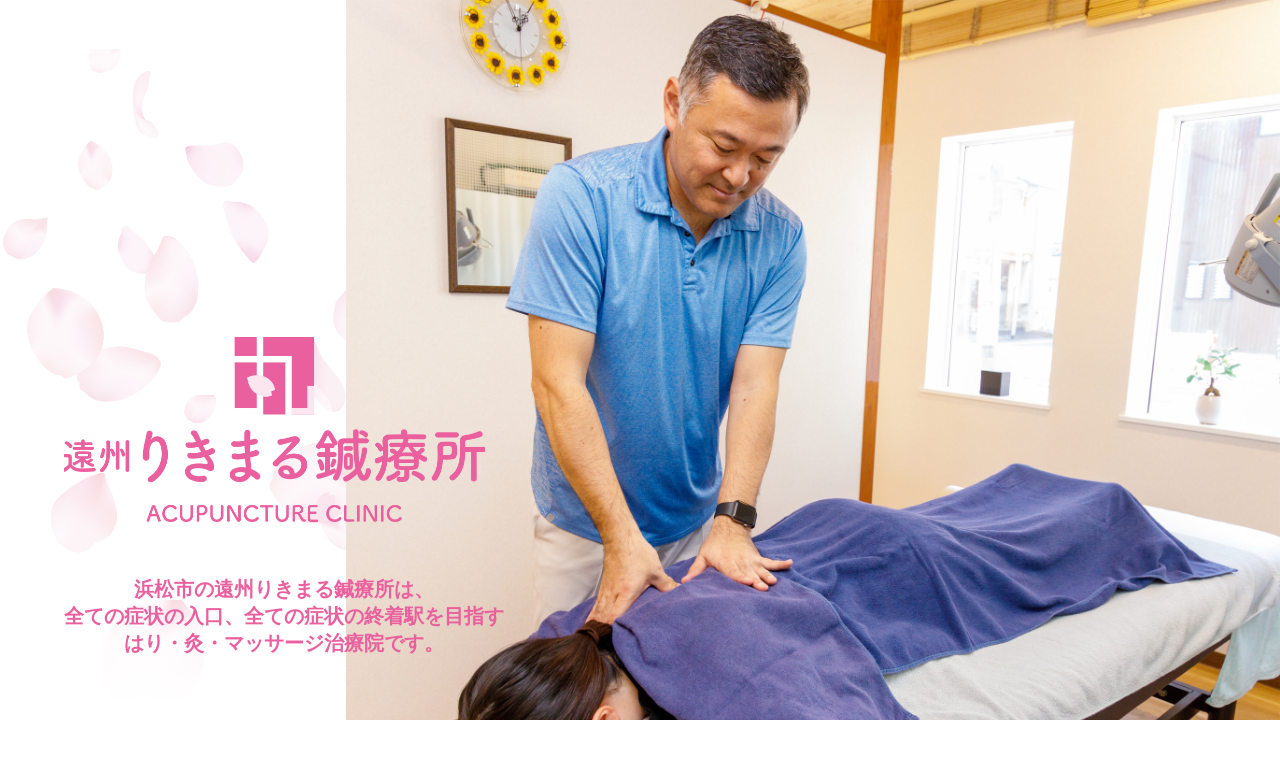

--- FILE ---
content_type: text/html
request_url: https://enshu-rikimaru.jp/
body_size: 18116
content:
<!DOCTYPE html>
<html lang="ja">
<head>
<script async src="https://www.googletagmanager.com/gtag/js?id=G-4BFR9XXEZB"></script>
<script>
window.dataLayer = window.dataLayer || [];
function gtag(){dataLayer.push(arguments);}
gtag('js', new Date());
gtag('config', 'G-4BFR9XXEZB');
</script>
<meta charset="utf-8">
<meta name="viewport" content="width=device-width, initial-scale=1.0">
<title>遠州りきまる鍼療所｜浜松市中央区のはり・灸・マッサージ治療院</title>
<meta name="description" content="浜松市中央区の鍼灸院遠州りきまる鍼療所は、腰痛や肩こりむくみや女性のための美顔鍼や不妊治療を行う治療院です。">
<meta name="keywords" content="鍼,お灸,腰痛,肩こり,激痛,ぎっくり腰,四十肩,五十肩,浮腫み,不妊治療,治療,比較,お勧め,美容,美容鍼,整体">
<link href="style.css" rel="stylesheet">
<link href="css.css" rel="stylesheet">
<link href="style_sp.css" rel="stylesheet" media="screen and (max-width: 480px)">
<link href="css_sp.css" rel="stylesheet" media="screen and (max-width: 480px)">
</head>
<body id="top">
<header id="page-top">
<div class="bg-left">
<div class="mainimg">
<div class="img"><img src="images/mainimg.jpg" width="2000" height="1590" alt="遠州りきまる診療所のマッサージ" class="spwideimg"></div>
<div class="mainimg-text">
<div class="mainimg-logo"><img src="images/logo.png" width="421" height="185" alt="遠州りきまる診療所" class="spwideimg"></div>
<div class="df"><div class="space50px"> </div></div>
<h1>浜松市の遠州りきまる鍼療所は、<span class="df"><br></span>全ての症状の入口、全ての症状の終着駅を目指す<span class="df"><br></span>はり・灸・マッサージ治療院です。</h1>
<!-- /mainimg-text --></div>
<!-- /mainimg --></div>
<!-- /bg-left --></div>
</header>
<main>
<!-- ////// -->

<div class="space50px"> </div>
<div class="instagram-feed">
<div class="main">
<h2 class="img"><em>NEWS</em>りきまる最新情報</h2>
<ul>
<li><a href="https://www.instagram.com/p/C_sqOM4P5jL/" target="_blank"><span class="img"><img src="https://scontent-itm1-1.cdninstagram.com/v/t51.29350-15/459203859_1242058900154755_8809193772381342821_n.webp?stp=dst-jpg_e35_tt6&_nc_cat=109&ccb=7-5&_nc_sid=18de74&efg=eyJlZmdfdGFnIjoiQ0FST1VTRUxfSVRFTS5iZXN0X2ltYWdlX3VybGdlbi5DMyJ9&_nc_ohc=NkBOc2M3z_cQ7kNvwEtX7Ca&_nc_oc=Adl1O-r8wEwgA69lDaDJ668Tg_KS74LPK-zmtBOh7q4PXrt6mhZ7Q8GWS2TnkKQpaC0&_nc_zt=23&_nc_ht=scontent-itm1-1.cdninstagram.com&edm=AL-3X8kEAAAA&_nc_gid=-APHtO4rVHwciktORddRBQ&oh=00_AfrYW6SKowK6l9AmTo7keIvDHqgfWEfBiLghpjq2KEsvrg&oe=6976AA47" alt="新学期が始まって1週間が経ちましたね☺️✨
長い長い夏休み🍉お疲れ様でした‼️
わが家の小学生も一気に勉強モードになって
頭フル回転させてます✏️📒💻️

今日から治療院のタオルを新調しました‼️
患者さんには気持ちよく治療を受けていただくために
タオルは定期的に新しく買い替えております。
今回新色も追加しました🎶
タオルが新しくなると、気持ちも引き締まります👍

3枚目の写真は自宅用のバスタオルですが
とってもふわふわでおすすめです😊👍
「百年の極」名前にすごい自信を感じる商品‼️

今年も早いもので残すところ4ヶ月😂
夏の疲れが出やすい時期です😰
メンテナンスはお任せください🤓👍" class="instagram-card" />
<span class="instagram-badge"><img src="images/top_instagram_badge_like.svg" width="16px" height="16px" alt="Instagram イイネ" /><em>14</em>
<img src="images/top_instagram_badge_comment.svg" width="16px" height="16px" alt="Instagram コメント" ><em>0</em>
</span></span><span class="instagram-comment">新学期が始まって1週間が経ちましたね☺️✨
長い長い夏休み🍉お疲れ様でした‼️
わが家の小学生も一気に勉強モードになって
頭フル回転させてます✏️📒💻️

今日から治療院のタオルを新調しました‼️
患者さんには気持ちよく治療を受けていただくために
タオルは定期的に新しく買い替えております。
今回新色も追加しました🎶
タオルが新しくなると、気持ちも引き締まります👍

3枚目の写真は自宅用のバスタオルですが
とってもふわふわでおすすめです😊👍
「百年の極」名前にすごい自信を感じる商品‼️

今年も早いもので残すところ4ヶ月😂
夏の疲れが出やすい時期です😰
メンテナンスはお任せください🤓👍</span></a></li><li><a href="https://www.instagram.com/p/C997oayvS74/" target="_blank"><span class="img"><img src="https://scontent-itm1-1.cdninstagram.com/v/t51.29350-15/453477420_414868611094626_4486973803671955844_n.webp?stp=dst-jpg_e35_tt6&_nc_cat=109&ccb=7-5&_nc_sid=18de74&efg=eyJlZmdfdGFnIjoiQ0FST1VTRUxfSVRFTS5iZXN0X2ltYWdlX3VybGdlbi5DMyJ9&_nc_ohc=yGojKCG8W4IQ7kNvwF_jQO0&_nc_oc=AdkFMxzZQlVZMJ7a8hwLnSGEQVECvuD3zVTVgkv_Oa0n9o94qZOmtB2zIZBZJKLRly8&_nc_zt=23&_nc_ht=scontent-itm1-1.cdninstagram.com&edm=AL-3X8kEAAAA&_nc_gid=-APHtO4rVHwciktORddRBQ&oh=00_AfrO1wdLo3L8bMJDFszpsCDV8AnNwkythDuWhUMfmyCUbg&oe=6976B257" alt="\遠州りきまる診療所１２周年/⁠
7/24、りきまる診療所は１２周年を迎えました🤗✨✨
１２年前、７年間働いた埼玉の整骨院を辞め
産まれた浜松で独立を決め、
右も左もわからないまま店舗🏥探し。
ホワイトストリートが良いのでは？という
声を聞き、たまたま一件空き店舗を発見‼️
即日店舗契約しました😊
オープンの日は患者さんが来るか、電話がなるか、
ドキドキでした。
オープン初日は甲子園を目指す、高校球児⚾️🏏を治療したのをまるで昨日の様に覚えてます。

縁あって、2年前に佐鳴台から元浜に店舗移転をしました🏥
ありがたい事に毎日たくさんの患者さんにご予約いただいております🙇‍♀️🙏
まだまだ学ぶ事が多い毎日ですが、
みなさまの身体の悩みを少しでも解決出来るよう
全身全霊で治療させていただきますので
何なりとご相談ください😀

完全プライベートなので、
お子様連れも大歓迎ー😎👊
お子様のメンテナンスもご相談ください🤗👌

#遠州りきまる鍼療所
#按摩マッサージ指圧師
#鍼灸院
#マタニティ大歓迎
#子育てママ応援
#２児の父
#子連れ治療大歓迎
#逆子治療
#ギックリ腰
#寝違え
#完全予約制のマンツーマンで安心
#1対1
#片頭痛治療
#めまい治療
#オールハンドマッサージ
#骨盤調整
#美容鍼
#浜松駅
#八幡駅
#鍼灸師
#マッサージ師
#ジュビロ磐田
#ジュビロ大好き" class="instagram-card" />
<span class="instagram-badge"><img src="images/top_instagram_badge_like.svg" width="16px" height="16px" alt="Instagram イイネ" /><em>12</em>
<img src="images/top_instagram_badge_comment.svg" width="16px" height="16px" alt="Instagram コメント" ><em>0</em>
</span></span><span class="instagram-comment">\遠州りきまる診療所１２周年/⁠
7/24、りきまる診療所は１２周年を迎えました🤗✨✨
１２年前、７年間働いた埼玉の整骨院を辞め
産まれた浜松で独立を決め、
右も左もわからないまま店舗🏥探し。
ホワイトストリートが良いのでは？という
声を聞き、たまたま一件空き店舗を発見‼️
即日店舗契約しました😊
オープンの日は患者さんが来るか、電話がなるか、
ドキドキでした。
オープン初日は甲子園を目指す、高校球児⚾️🏏を治療したのをまるで昨日の様に覚えてます。

縁あって、2年前に佐鳴台から元浜に店舗移転をしました🏥
ありがたい事に毎日たくさんの患者さんにご予約いただいております🙇‍♀️🙏
まだまだ学ぶ事が多い毎日ですが、
みなさまの身体の悩みを少しでも解決出来るよう
全身全霊で治療させていただきますので
何なりとご相談ください😀

完全プライベートなので、
お子様連れも大歓迎ー😎👊
お子様のメンテナンスもご相談ください🤗👌

#遠州りきまる鍼療所
#按摩マッサージ指圧師
#鍼灸院
#マタニティ大歓迎
#子育てママ応援
#２児の父
#子連れ治療大歓迎
#逆子治療
#ギックリ腰
#寝違え
#完全予約制のマンツーマンで安心
#1対1
#片頭痛治療
#めまい治療
#オールハンドマッサージ
#骨盤調整
#美容鍼
#浜松駅
#八幡駅
#鍼灸師
#マッサージ師
#ジュビロ磐田
#ジュビロ大好き</span></a></li><li><a href="https://www.instagram.com/p/C7yxSeOPCri/" target="_blank"><span class="img"><img src="https://scontent-itm1-1.cdninstagram.com/v/t51.29350-15/447608879_838578924794261_8895978907755298072_n.jpg?stp=dst-jpg_e35_tt6&_nc_cat=103&ccb=7-5&_nc_sid=18de74&efg=eyJlZmdfdGFnIjoiQ0FST1VTRUxfSVRFTS5iZXN0X2ltYWdlX3VybGdlbi5DMyJ9&_nc_ohc=0tKfaspxx7IQ7kNvwH880im&_nc_oc=Adk0O0iJXAHMlLOhHk3qeH90PzgikJ-Ea6XEeza_lYbcC27AE18NqtQDPhnE7ZGfnHU&_nc_zt=23&_nc_ht=scontent-itm1-1.cdninstagram.com&edm=AL-3X8kEAAAA&_nc_gid=-APHtO4rVHwciktORddRBQ&oh=00_AfrwQeLZtjCQeARTTfvhISJF45gXEU1ZAAd4z5PA156GVQ&oe=6976A3D1" alt="〜ジュビロ　アウェイの旅〜
6/1のサンフレッチェ広島戦に向け
二泊三日で広島行ってきましたー🚅
今年は出来るだけアウェイも行きたいとの
娘たちの希望で今シーズン、アウェイ4戦目‼️
ホテルと新幹線は早い段階で取ってたけど、
チケット発売日にすぐ取ったけどほとんど売り切れてた‼️
聞くときによると地元の人でも取れないとか😂
新しくなった#ピースウイング広島 を堪能してきました⚽着いた日にスタジアムツアーに行ってたっぷり見学🏟✨
2日目は雨でしたが、宮島に路面電車とフェリーで出発‼️
宮島では厳島神社行って、水族館行って、人力車乗って、
牡蠣食べて、揚げもみじまんじゅうと焼き立てもみじまんじゅう食べて、食べまくった一日‼️
#えびす屋宮島　の池ちゃんがとっても面白くて人力車もオススメです‼️
そして最終日は⚽
結果は負けてしまったけど、
観に行けて良かったね😆👊

広島と行ったらやっぱり原爆ドームと平和資料館。
ねぇねはだいぶ理解出来る年齢になったので
連れて行けて良かった😭
資料館も一生懸命見ていて偉かったね😭
妹は爆睡😴

妹にジュビロの選手のクイズを出してみた結果😁
友達の名前を答えるかのように笑
3歳児なかなかやるな😝👊
顔見ただけでもう把握してて、
推しメンの時は特に大きな声で答える笑
残りの選手の名前も今日からまた仕込み直します‼️

#遠州りきまる鍼療所
#按摩マッサージ指圧師
#鍼灸院
#マタニティ大歓迎
#子育てママ応援
#２児の父
#子連れ治療大歓迎
#逆子治療
#ギックリ腰
#寝違え
#完全予約制のマンツーマンで安心
#1対1
#片頭痛治療
#めまい治療
#オールハンドマッサージ
#骨盤調整
#美容鍼
#浜松駅
#八幡駅
#鍼灸師
#マッサージ師
#ジュビロ磐田
#ジュビロ大好き 
#リカルドグラッサ 
#ブルーノ・ジョゼ
#西久保駿介
#横内昭展 
#山田大記" class="instagram-card" />
<span class="instagram-badge"><img src="images/top_instagram_badge_like.svg" width="16px" height="16px" alt="Instagram イイネ" /><em>11</em>
<img src="images/top_instagram_badge_comment.svg" width="16px" height="16px" alt="Instagram コメント" ><em>1</em>
</span></span><span class="instagram-comment">〜ジュビロ　アウェイの旅〜
6/1のサンフレッチェ広島戦に向け
二泊三日で広島行ってきましたー🚅
今年は出来るだけアウェイも行きたいとの
娘たちの希望で今シーズン、アウェイ4戦目‼️
ホテルと新幹線は早い段階で取ってたけど、
チケット発売日にすぐ取ったけどほとんど売り切れてた‼️
聞くときによると地元の人でも取れないとか😂
新しくなった#ピースウイング広島 を堪能してきました⚽着いた日にスタジアムツアーに行ってたっぷり見学🏟✨
2日目は雨でしたが、宮島に路面電車とフェリーで出発‼️
宮島では厳島神社行って、水族館行って、人力車乗って、
牡蠣食べて、揚げもみじまんじゅうと焼き立てもみじまんじゅう食べて、食べまくった一日‼️
#えびす屋宮島　の池ちゃんがとっても面白くて人力車もオススメです‼️
そして最終日は⚽
結果は負けてしまったけど、
観に行けて良かったね😆👊

広島と行ったらやっぱり原爆ドームと平和資料館。
ねぇねはだいぶ理解出来る年齢になったので
連れて行けて良かった😭
資料館も一生懸命見ていて偉かったね😭
妹は爆睡😴

妹にジュビロの選手のクイズを出してみた結果😁
友達の名前を答えるかのように笑
3歳児なかなかやるな😝👊
顔見ただけでもう把握してて、
推しメンの時は特に大きな声で答える笑
残りの選手の名前も今日からまた仕込み直します‼️

#遠州りきまる鍼療所
#按摩マッサージ指圧師
#鍼灸院
#マタニティ大歓迎
#子育てママ応援
#２児の父
#子連れ治療大歓迎
#逆子治療
#ギックリ腰
#寝違え
#完全予約制のマンツーマンで安心
#1対1
#片頭痛治療
#めまい治療
#オールハンドマッサージ
#骨盤調整
#美容鍼
#浜松駅
#八幡駅
#鍼灸師
#マッサージ師
#ジュビロ磐田
#ジュビロ大好き 
#リカルドグラッサ 
#ブルーノ・ジョゼ
#西久保駿介
#横内昭展 
#山田大記</span></a></li><li><a href="https://www.instagram.com/p/C7gxJ0BvEgd/" target="_blank"><span class="img"><img src="https://scontent-itm1-1.cdninstagram.com/v/t51.29350-15/446347518_470158688734375_917527866904433376_n.jpg?stp=dst-jpg_e35_tt6&_nc_cat=110&ccb=7-5&_nc_sid=18de74&efg=eyJlZmdfdGFnIjoiQ0FST1VTRUxfSVRFTS5iZXN0X2ltYWdlX3VybGdlbi5DMyJ9&_nc_ohc=RyWyKp5c12gQ7kNvwGyjO1s&_nc_oc=AdnE3FfhIWM0_4woQ9uQmjfEOtlXARn1xBhqFYHA2edolAojymKcJYgjybI093bXZz8&_nc_zt=23&_nc_ht=scontent-itm1-1.cdninstagram.com&edm=AL-3X8kEAAAA&_nc_gid=-APHtO4rVHwciktORddRBQ&oh=00_AfoZy1eMKCyRbceMRR_K_-YmWfnPw1yFgI5o18YtSm_oNw&oe=6976937A" alt="台風1号、皆さん被害等ございませんか？
浜松は雨より風が強いですね‼️
峠は超えた模様ですが、無事過ぎ去ってくれるといいですね☔

さて、今日は鍼灸あん摩マッサージ指圧師として
治療の話をしようと思います💪
テーマはガングリオン💀とお灸🔥です！
ガングリオンと聞いてなんだそれ！と思われた方、
治療した事ある！！と、思っていただける方が
いると思いますが、
ガングリオンとは使いすぎてる場所に出来やすい体に悪さをしないしこりですが
出来る場所によっては動作に支障を起こしたり
痛みが生じる事があります。

当院ではこのガングリオンをやっつけるために、
お灸を使います😄
患者さんの協力も必要となりますが、
毎日お家で1日1回お灸をやっていただきます。
初診時に丁寧に説明しますのでご安心ください。
徐々にしこりが小さくなり、動作の改善、痛みの減少に繋がります。
ガングリオンで悩まれている方、ぜひご相談ください‼️‼️

先日の湘南戦の熱が冷めない娘たち⚽
勝利の歌何度聞いてもいいですね♫
ねぇねが2歳くらいの時に歌ってた動画を発掘🎤
この頃からすっかりジュビロサポでしたね😆

#遠州りきまる鍼療所
#按摩マッサージ指圧師
#鍼灸院
#マタニティ大歓迎
#子育てママ応援
#２児の父
#子連れ治療大歓迎
#逆子治療
#ギックリ腰
#寝違え
#完全予約制のマンツーマンで安心
#1対1
#子供治療
#片頭痛治療
#めまい治療
#オールハンドマッサージ
#骨盤調整
#美容鍼
#浜松駅
#八幡駅
#ジュビロ磐田
#セイリン株式会社
#鍼灸師
#マッサージ師
#国家試験" class="instagram-card" />
<span class="instagram-badge"><img src="images/top_instagram_badge_like.svg" width="16px" height="16px" alt="Instagram イイネ" /><em>9</em>
<img src="images/top_instagram_badge_comment.svg" width="16px" height="16px" alt="Instagram コメント" ><em>0</em>
</span></span><span class="instagram-comment">台風1号、皆さん被害等ございませんか？
浜松は雨より風が強いですね‼️
峠は超えた模様ですが、無事過ぎ去ってくれるといいですね☔

さて、今日は鍼灸あん摩マッサージ指圧師として
治療の話をしようと思います💪
テーマはガングリオン💀とお灸🔥です！
ガングリオンと聞いてなんだそれ！と思われた方、
治療した事ある！！と、思っていただける方が
いると思いますが、
ガングリオンとは使いすぎてる場所に出来やすい体に悪さをしないしこりですが
出来る場所によっては動作に支障を起こしたり
痛みが生じる事があります。

当院ではこのガングリオンをやっつけるために、
お灸を使います😄
患者さんの協力も必要となりますが、
毎日お家で1日1回お灸をやっていただきます。
初診時に丁寧に説明しますのでご安心ください。
徐々にしこりが小さくなり、動作の改善、痛みの減少に繋がります。
ガングリオンで悩まれている方、ぜひご相談ください‼️‼️

先日の湘南戦の熱が冷めない娘たち⚽
勝利の歌何度聞いてもいいですね♫
ねぇねが2歳くらいの時に歌ってた動画を発掘🎤
この頃からすっかりジュビロサポでしたね😆

#遠州りきまる鍼療所
#按摩マッサージ指圧師
#鍼灸院
#マタニティ大歓迎
#子育てママ応援
#２児の父
#子連れ治療大歓迎
#逆子治療
#ギックリ腰
#寝違え
#完全予約制のマンツーマンで安心
#1対1
#子供治療
#片頭痛治療
#めまい治療
#オールハンドマッサージ
#骨盤調整
#美容鍼
#浜松駅
#八幡駅
#ジュビロ磐田
#セイリン株式会社
#鍼灸師
#マッサージ師
#国家試験</span></a></li><li><a href="https://www.instagram.com/p/C7MTENGvbsj/" target="_blank"><span class="img"><img src="https://scontent-itm1-1.cdninstagram.com/v/t51.29350-15/444489879_3788173421461511_7195883710773700231_n.jpg?stp=dst-jpg_e35_tt6&_nc_cat=106&ccb=7-5&_nc_sid=18de74&efg=eyJlZmdfdGFnIjoiQ0FST1VTRUxfSVRFTS5iZXN0X2ltYWdlX3VybGdlbi5DMyJ9&_nc_ohc=Lk-1MyrlhiUQ7kNvwFo1vEf&_nc_oc=Adm4IEm-JMusDat9GBokIx2bTlyJ0swBfFjUlKv2A61zTcbp0S7GPRfMKxJuSCSDrKQ&_nc_zt=23&_nc_ht=scontent-itm1-1.cdninstagram.com&edm=AL-3X8kEAAAA&_nc_gid=-APHtO4rVHwciktORddRBQ&oh=00_AfoLNDC3J5BI4KhePqE1GpZjL89xaVxjnaF9m-b64mzudQ&oe=6976A184" alt="【いざ！💪】
エコパへ母と子供だけでサッカー観戦⚽✨
ジュビロ行くと、子どもたち普段見せない笑顔見せてくれるんだよねぇー😄
その笑顔のために、母頑張る‼️
昨日はいろいろと特別で、#jリーグタイム の収録が来ていて！今井美桜@mio_ima49 ちゃんと田中真琴@mac0tter ちゃんがスタジアムに‼️
しかも一緒にバス待ちしちゃったというめちゃくちゃ貴重な時間❤️しかも放映で使われた‼️
気づいたらももちゃん、美桜ちゃんに抱っこされてる🤣もう2人の虜よ‼️‼️しっかりとふたりともユニホームにサインもらって🤭ももちゃんのユニホームのリメイク間に合って良かってホント良かった😭

そしてレッズのタイ語の通訳やってる@narit2528 と2年ぶりの再会☺️👍かれこれ20年来のお付き合いかな？
サッカーを通じてまた会える機会が出来て嬉しい‼️
次埼玉帰省した時はゆっくり会おうね😄

ももちゃんの@ricardo_qag への推し活はここ最近さらにHeatUPしてるかな‼️
ねぇねは西久保くん@07syun30に落ち着いたようです🥹
次は、ホーム湘南戦だね⚽楽しみ☺️

#遠州りきまる鍼療所
#按摩マッサージ指圧師
#鍼灸院
#マタニティ大歓迎
#子育てママ応援
#２児の父
#子連れ治療大歓迎
#逆子治療
#ギックリ腰
#寝違え
#完全予約制のマンツーマンで安心
#1対1
#子供治療
#片頭痛治療
#めまい治療
#オールハンドマッサージ
#骨盤調整
#美容鍼
#浜松駅
#八幡駅
#ジュビロ磐田
#セイリン株式会社
#鍼灸師
#マッサージ師
#国家試験
#jリーグタイム 
#今井美桜 
#田中真琴" class="instagram-card" />
<span class="instagram-badge"><img src="images/top_instagram_badge_like.svg" width="16px" height="16px" alt="Instagram イイネ" /><em>7</em>
<img src="images/top_instagram_badge_comment.svg" width="16px" height="16px" alt="Instagram コメント" ><em>0</em>
</span></span><span class="instagram-comment">【いざ！💪】
エコパへ母と子供だけでサッカー観戦⚽✨
ジュビロ行くと、子どもたち普段見せない笑顔見せてくれるんだよねぇー😄
その笑顔のために、母頑張る‼️
昨日はいろいろと特別で、#jリーグタイム の収録が来ていて！今井美桜@mio_ima49 ちゃんと田中真琴@mac0tter ちゃんがスタジアムに‼️
しかも一緒にバス待ちしちゃったというめちゃくちゃ貴重な時間❤️しかも放映で使われた‼️
気づいたらももちゃん、美桜ちゃんに抱っこされてる🤣もう2人の虜よ‼️‼️しっかりとふたりともユニホームにサインもらって🤭ももちゃんのユニホームのリメイク間に合って良かってホント良かった😭

そしてレッズのタイ語の通訳やってる@narit2528 と2年ぶりの再会☺️👍かれこれ20年来のお付き合いかな？
サッカーを通じてまた会える機会が出来て嬉しい‼️
次埼玉帰省した時はゆっくり会おうね😄

ももちゃんの@ricardo_qag への推し活はここ最近さらにHeatUPしてるかな‼️
ねぇねは西久保くん@07syun30に落ち着いたようです🥹
次は、ホーム湘南戦だね⚽楽しみ☺️

#遠州りきまる鍼療所
#按摩マッサージ指圧師
#鍼灸院
#マタニティ大歓迎
#子育てママ応援
#２児の父
#子連れ治療大歓迎
#逆子治療
#ギックリ腰
#寝違え
#完全予約制のマンツーマンで安心
#1対1
#子供治療
#片頭痛治療
#めまい治療
#オールハンドマッサージ
#骨盤調整
#美容鍼
#浜松駅
#八幡駅
#ジュビロ磐田
#セイリン株式会社
#鍼灸師
#マッサージ師
#国家試験
#jリーグタイム 
#今井美桜 
#田中真琴</span></a></li><li><a href="https://www.instagram.com/p/C6JJ2cvvYEy/" target="_blank"><span class="img"><img src="https://scontent-itm1-1.cdninstagram.com/v/t51.29350-15/440587332_953337642761296_1490039911603735499_n.webp?stp=dst-jpg_e35_tt6&_nc_cat=111&ccb=7-5&_nc_sid=18de74&efg=eyJlZmdfdGFnIjoiQ0FST1VTRUxfSVRFTS5iZXN0X2ltYWdlX3VybGdlbi5DMyJ9&_nc_ohc=F0WLU0k7MY8Q7kNvwERIip-&_nc_oc=Adl7mLlPO3q-HmuLUfwu-DX7TlqDES_Y4ZG8BYY2rDCuW7oqSIn_uXnZqOPcS2nYo9s&_nc_zt=23&_nc_ht=scontent-itm1-1.cdninstagram.com&edm=AL-3X8kEAAAA&_nc_gid=-APHtO4rVHwciktORddRBQ&oh=00_Afp0IrZpphalBp6z7UoRSrwoOqGyexrUhgzYmWbVowiqkQ&oe=6976995A" alt="【☆よく聞かれるお店の名前☆】
遠州りきまる鍼療所のりきまるってなんですか？
ってよく聞かれます😄
埼玉の整骨院で8年間修行をしていましたが
その時のお店の名前が力丸整骨院‼️

地元では知らない人はいない、
いつもたくさんの患者さんで賑わっている
力丸整骨院👐
院長先生はいつも患者さんに寄り添って
一人ひとりの症状に合わせた治療をし
たくさんの人の悩みを解決してきました。
そんな院長先生の治療に対する思いを
浜松でも受け継いでいきたい！
そんな思いでりきまるを使わせて頂いてます☺️🤝

浜松のりきまるも埼玉の力丸に負けないように
これからも頑張っていきますよー‼️

余談ですが、浜松のりきまるに通ってくれてる患者さんの
親戚が埼玉の力丸に通ってるとか😃
世間ってほんと狭いですねー🤣

毎回埼玉に行くときは力丸に寄って
初心にかえります🚘
院長先生に喝を入れてもらってます☺️

#遠州りきまる鍼療所
#按摩マッサージ指圧師
#鍼灸院
#マタニティ大歓迎
#子育てママ応援
#２児の父
#子連れ治療大歓迎
#逆子治療
#ギックリ腰
#寝違え
#完全予約制のマンツーマンで安心
#1対1
#子供治療
#片頭痛治療
#めまい治療
#オールハンドマッサージ
#骨盤調整
#美容鍼
#浜松駅
#八幡駅
#ジュビロ磐田
#セイリン株式会社
#鍼灸師
#マッサージ師
#国家試験" class="instagram-card" />
<span class="instagram-badge"><img src="images/top_instagram_badge_like.svg" width="16px" height="16px" alt="Instagram イイネ" /><em>12</em>
<img src="images/top_instagram_badge_comment.svg" width="16px" height="16px" alt="Instagram コメント" ><em>0</em>
</span></span><span class="instagram-comment">【☆よく聞かれるお店の名前☆】
遠州りきまる鍼療所のりきまるってなんですか？
ってよく聞かれます😄
埼玉の整骨院で8年間修行をしていましたが
その時のお店の名前が力丸整骨院‼️

地元では知らない人はいない、
いつもたくさんの患者さんで賑わっている
力丸整骨院👐
院長先生はいつも患者さんに寄り添って
一人ひとりの症状に合わせた治療をし
たくさんの人の悩みを解決してきました。
そんな院長先生の治療に対する思いを
浜松でも受け継いでいきたい！
そんな思いでりきまるを使わせて頂いてます☺️🤝

浜松のりきまるも埼玉の力丸に負けないように
これからも頑張っていきますよー‼️

余談ですが、浜松のりきまるに通ってくれてる患者さんの
親戚が埼玉の力丸に通ってるとか😃
世間ってほんと狭いですねー🤣

毎回埼玉に行くときは力丸に寄って
初心にかえります🚘
院長先生に喝を入れてもらってます☺️

#遠州りきまる鍼療所
#按摩マッサージ指圧師
#鍼灸院
#マタニティ大歓迎
#子育てママ応援
#２児の父
#子連れ治療大歓迎
#逆子治療
#ギックリ腰
#寝違え
#完全予約制のマンツーマンで安心
#1対1
#子供治療
#片頭痛治療
#めまい治療
#オールハンドマッサージ
#骨盤調整
#美容鍼
#浜松駅
#八幡駅
#ジュビロ磐田
#セイリン株式会社
#鍼灸師
#マッサージ師
#国家試験</span></a></li><li><a href="https://www.instagram.com/p/Cz80GxuvNjV/" target="_blank"><span class="img"><img src="https://scontent-itm1-1.cdninstagram.com/v/t51.29350-15/404889447_365348075905920_4075645908354613796_n.heic?stp=dst-jpg_e35_tt6&_nc_cat=110&ccb=7-5&_nc_sid=18de74&efg=eyJlZmdfdGFnIjoiRkVFRC5iZXN0X2ltYWdlX3VybGdlbi5DMyJ9&_nc_ohc=6sWQktfsOmgQ7kNvwEapflF&_nc_oc=AdmYOwkz2aTL57uqndHpTUwSsjy958ua_24Lvkx_Mkw9h9Uhc8CDs9km8yGyxQVBv00&_nc_zt=23&_nc_ht=scontent-itm1-1.cdninstagram.com&edm=AL-3X8kEAAAA&_nc_gid=-APHtO4rVHwciktORddRBQ&oh=00_Afp1TQ7oOG4CkNBEsilZy6EVQ_UFcQPH6ZGdvEnmr2CBhQ&oe=69769DD4" alt="静岡県立浜松視覚特別支援学校の生徒さんと先生がりきまるに職場見学に来てくださいました！！
みなさんとても熱心で
☆仕事のやり方
☆仕事のやりがい
☆困ったこと
など、普段考えもしていなかったフレッシュな質問をうけ
これからの未来に夢を持ってキラキラと目を輝かせている学生たちを見て、自分自身も初心に帰った非常に有意義な気持ちになりました😀
来年の国家試験に向け、これから勉強が大詰めとなると思いますが、今度は同じ立場でお話が出来る日が来ることを楽しみにしております。
未来の鍼灸師、マッサージ師応援しております💪

#遠州りきまる鍼療所
#按摩マッサージ指圧師
#鍼灸院
#マタニティ大歓迎
#子育てママ応援
#２児の父
#子連れ治療大歓迎
#逆子治療
#ギックリ腰
#寝違え
#完全予約制のマンツーマンで安心
#1対1
#子供治療
#片頭痛治療
#めまい治療
#オールハンドマッサージ
#骨盤調整
#美容鍼
#浜松駅
#八幡駅
#ジュビロ磐田
#セイリン株式会社
#鍼灸師
#マッサージ師
#国家試験" class="instagram-card" />
<span class="instagram-badge"><img src="images/top_instagram_badge_like.svg" width="16px" height="16px" alt="Instagram イイネ" /><em>10</em>
<img src="images/top_instagram_badge_comment.svg" width="16px" height="16px" alt="Instagram コメント" ><em>0</em>
</span></span><span class="instagram-comment">静岡県立浜松視覚特別支援学校の生徒さんと先生がりきまるに職場見学に来てくださいました！！
みなさんとても熱心で
☆仕事のやり方
☆仕事のやりがい
☆困ったこと
など、普段考えもしていなかったフレッシュな質問をうけ
これからの未来に夢を持ってキラキラと目を輝かせている学生たちを見て、自分自身も初心に帰った非常に有意義な気持ちになりました😀
来年の国家試験に向け、これから勉強が大詰めとなると思いますが、今度は同じ立場でお話が出来る日が来ることを楽しみにしております。
未来の鍼灸師、マッサージ師応援しております💪

#遠州りきまる鍼療所
#按摩マッサージ指圧師
#鍼灸院
#マタニティ大歓迎
#子育てママ応援
#２児の父
#子連れ治療大歓迎
#逆子治療
#ギックリ腰
#寝違え
#完全予約制のマンツーマンで安心
#1対1
#子供治療
#片頭痛治療
#めまい治療
#オールハンドマッサージ
#骨盤調整
#美容鍼
#浜松駅
#八幡駅
#ジュビロ磐田
#セイリン株式会社
#鍼灸師
#マッサージ師
#国家試験</span></a></li><li><a href="https://www.instagram.com/p/Cyf2ZhSP3Ut/" target="_blank"><span class="img"><img src="https://scontent-itm1-1.cdninstagram.com/v/t51.29350-15/392939532_341951678383467_7675374778054556707_n.heic?stp=dst-jpg_e35_tt6&_nc_cat=110&ccb=7-5&_nc_sid=18de74&efg=eyJlZmdfdGFnIjoiRkVFRC5iZXN0X2ltYWdlX3VybGdlbi5DMyJ9&_nc_ohc=Kg-UqamEUTEQ7kNvwGaaWeq&_nc_oc=Adl2UoZsPsT3Jr37TEs7jxVMnosKHXrEXa6z3rN39Q2_ABt0dlCjWBxXhNnnyA4kx8o&_nc_zt=23&_nc_ht=scontent-itm1-1.cdninstagram.com&edm=AL-3X8kEAAAA&_nc_gid=-APHtO4rVHwciktORddRBQ&oh=00_AfpJAvwhr3gcqB-rodvons4QrMKkeG0Y4SSobXuw927noA&oe=6976B49D" alt="【お灸の力😊💪】
季節の変わり目で体調崩しやすいですよね💦💦
気管支が弱い方など長引く咳で苦しんではいませんか？
このご時世なんだか咳が出るとなんだか視線を感じたり、、、早く止めたいとこですよね。
東洋医学では首の後ろに咳に効くツボがあるんです😀そこにお灸をすると不思議と咳が止まるんですよ😎
お家でも出来るようにツボのポイントもお伝えしますので、苦しんでいる方、ぜひご相談下さい‼️
家でやるには煙が気になるな😭という方、ご安心下さい😀当院は煙のでない無煙灸がございます✌️

#遠州りきまる鍼療所
#按摩マッサージ指圧師
#鍼灸院
#マタニティ大歓迎
#子育てママ応援
#２児の父
#子連れ治療大歓迎
#逆子治療
#ギックリ腰
#寝違え
#完全予約制のマンツーマンで安心
#1対1
#子供治療
#片頭痛治療
#めまい治療
#オールハンドマッサージ
#骨盤調整
#美容鍼
#浜松駅
#八幡駅
#ジュビロ磐田
#セイリン株式会社
#小児鍼
#咳にはお灸
#無煙灸" class="instagram-card" />
<span class="instagram-badge"><img src="images/top_instagram_badge_like.svg" width="16px" height="16px" alt="Instagram イイネ" /><em>5</em>
<img src="images/top_instagram_badge_comment.svg" width="16px" height="16px" alt="Instagram コメント" ><em>0</em>
</span></span><span class="instagram-comment">【お灸の力😊💪】
季節の変わり目で体調崩しやすいですよね💦💦
気管支が弱い方など長引く咳で苦しんではいませんか？
このご時世なんだか咳が出るとなんだか視線を感じたり、、、早く止めたいとこですよね。
東洋医学では首の後ろに咳に効くツボがあるんです😀そこにお灸をすると不思議と咳が止まるんですよ😎
お家でも出来るようにツボのポイントもお伝えしますので、苦しんでいる方、ぜひご相談下さい‼️
家でやるには煙が気になるな😭という方、ご安心下さい😀当院は煙のでない無煙灸がございます✌️

#遠州りきまる鍼療所
#按摩マッサージ指圧師
#鍼灸院
#マタニティ大歓迎
#子育てママ応援
#２児の父
#子連れ治療大歓迎
#逆子治療
#ギックリ腰
#寝違え
#完全予約制のマンツーマンで安心
#1対1
#子供治療
#片頭痛治療
#めまい治療
#オールハンドマッサージ
#骨盤調整
#美容鍼
#浜松駅
#八幡駅
#ジュビロ磐田
#セイリン株式会社
#小児鍼
#咳にはお灸
#無煙灸</span></a></li><li><a href="https://www.instagram.com/p/CydhG1xPUp7/" target="_blank"><span class="img"><img src="https://scontent-itm1-1.cdninstagram.com/v/t51.29350-15/391424576_312798228362221_9175322285562013823_n.heic?stp=dst-jpg_e35_tt6&_nc_cat=102&ccb=7-5&_nc_sid=18de74&efg=eyJlZmdfdGFnIjoiQ0FST1VTRUxfSVRFTS5iZXN0X2ltYWdlX3VybGdlbi5DMyJ9&_nc_ohc=Vgjn7rJqyo4Q7kNvwFN_KiJ&_nc_oc=AdkZQlPbIgWhvCEVm8CKFrr1O4lx2sCM4OrT1ooUxmDcLLp5thSkpbK5a5WSi9SnoK4&_nc_zt=23&_nc_ht=scontent-itm1-1.cdninstagram.com&edm=AL-3X8kEAAAA&_nc_gid=-APHtO4rVHwciktORddRBQ&oh=00_AfpLryvOFRo-0YqrzFYzqtXNJUztaGgvjdTP0dc98C5YAg&oe=6976BAA6" alt="【本物の音を聞く】
はじまりは2年前‼️
おねぇちゃんが幼稚園で音楽に触れる機会が増えて、興味を持ち始めた🎹
そんな時#赤ちゃんと人形のお店河田 で赤ちゃんも連れてってもいいコンサートがあるらしいと耳にしてドキドキしながら初参加😊🎻
当時妹はまだ8ヶ月。。。
絶対途中ぐずって泣くって。とヒヤヒヤしながら参加したのを昨日の事の様に思い出します。
が、しかし‼️泣いても騒いでも大丈夫です！走り回っても大丈夫です！と神の声😭子連れイベントのハードル一気に下がる母。
本物の楽器の音色に子供たち釘付け😍
ふたりとも一瞬にして虜に‼️
おねぇちゃんは演者の方に影響を受け、バイオリン習うと自ら志願し
今ではキラキラ星を弾けるまでに🎻
妹はもうそれはそれは毎度大興奮でノリノリ😆ふたりとも音楽が大好きな女のコに成長😍

小さい時から本物に触れるってとっても大切なんだなと思えたのがこのコンサートを通じて学ばせてもらいました🥺
このコンサート、1時間ですがぎゅっと凝縮されていて赤ちゃんが大好きな曲からお父さんお母さんもうっとりできる曲まで堪能出来るのでオススメです✨

次は12/10（日）に開催とのこと🎻
次の開催も親子共々楽しみーーー‼️
昨日聞いたばかりなのに、もう耳も心も【本物の音】を求めてる🤭
虜になってるのは娘ではなく母なのかもしれませんね😍
子育て世代のお父さんお母さん、1時間ですがリラックスしに#赤ちゃんと人形のお店河田　のコンサート行きませんかー！

#遠州りきまる鍼療所
#按摩マッサージ指圧師
#鍼灸院
#マタニティ大歓迎
#子育てママ応援
#２児の父
#子連れ治療大歓迎
#逆子治療
#ギックリ腰
#寝違え
#完全予約制のマンツーマンで安心
#1対1
#子供治療
#片頭痛治療
#めまい治療
#オールハンドマッサージ
#骨盤調整
#美容鍼
#浜松駅
#八幡駅
#ジュビロ磐田
#セイリン株式会社
#赤ちゃんと人形のお店河田
#0歳からのコンサート 
#onehourconcert 
#バイオリン
#ビオラ
#チェロ" class="instagram-card" />
<span class="instagram-badge"><img src="images/top_instagram_badge_like.svg" width="16px" height="16px" alt="Instagram イイネ" /><em>10</em>
<img src="images/top_instagram_badge_comment.svg" width="16px" height="16px" alt="Instagram コメント" ><em>0</em>
</span></span><span class="instagram-comment">【本物の音を聞く】
はじまりは2年前‼️
おねぇちゃんが幼稚園で音楽に触れる機会が増えて、興味を持ち始めた🎹
そんな時#赤ちゃんと人形のお店河田 で赤ちゃんも連れてってもいいコンサートがあるらしいと耳にしてドキドキしながら初参加😊🎻
当時妹はまだ8ヶ月。。。
絶対途中ぐずって泣くって。とヒヤヒヤしながら参加したのを昨日の事の様に思い出します。
が、しかし‼️泣いても騒いでも大丈夫です！走り回っても大丈夫です！と神の声😭子連れイベントのハードル一気に下がる母。
本物の楽器の音色に子供たち釘付け😍
ふたりとも一瞬にして虜に‼️
おねぇちゃんは演者の方に影響を受け、バイオリン習うと自ら志願し
今ではキラキラ星を弾けるまでに🎻
妹はもうそれはそれは毎度大興奮でノリノリ😆ふたりとも音楽が大好きな女のコに成長😍

小さい時から本物に触れるってとっても大切なんだなと思えたのがこのコンサートを通じて学ばせてもらいました🥺
このコンサート、1時間ですがぎゅっと凝縮されていて赤ちゃんが大好きな曲からお父さんお母さんもうっとりできる曲まで堪能出来るのでオススメです✨

次は12/10（日）に開催とのこと🎻
次の開催も親子共々楽しみーーー‼️
昨日聞いたばかりなのに、もう耳も心も【本物の音】を求めてる🤭
虜になってるのは娘ではなく母なのかもしれませんね😍
子育て世代のお父さんお母さん、1時間ですがリラックスしに#赤ちゃんと人形のお店河田　のコンサート行きませんかー！

#遠州りきまる鍼療所
#按摩マッサージ指圧師
#鍼灸院
#マタニティ大歓迎
#子育てママ応援
#２児の父
#子連れ治療大歓迎
#逆子治療
#ギックリ腰
#寝違え
#完全予約制のマンツーマンで安心
#1対1
#子供治療
#片頭痛治療
#めまい治療
#オールハンドマッサージ
#骨盤調整
#美容鍼
#浜松駅
#八幡駅
#ジュビロ磐田
#セイリン株式会社
#赤ちゃんと人形のお店河田
#0歳からのコンサート 
#onehourconcert 
#バイオリン
#ビオラ
#チェロ</span></a></li><li><a href="https://www.instagram.com/p/CydcbBMvsY0/" target="_blank"><span class="img"><img src="https://scontent-itm1-1.cdninstagram.com/v/t51.29350-15/392818868_3178235069137616_1337747412244068109_n.heic?stp=dst-jpg_e35_tt6&_nc_cat=110&ccb=7-5&_nc_sid=18de74&efg=eyJlZmdfdGFnIjoiRkVFRC5iZXN0X2ltYWdlX3VybGdlbi5DMyJ9&_nc_ohc=aegNrUgD3LQQ7kNvwGTDptj&_nc_oc=AdkJBDgFYZIoI5aXa2ksvqQD7fywj7WJ5YNg3TVaoZy1dnIoSoX0gvFkOi3-vVPPX0s&_nc_zt=23&_nc_ht=scontent-itm1-1.cdninstagram.com&edm=AL-3X8kEAAAA&_nc_gid=-APHtO4rVHwciktORddRBQ&oh=00_Afqr3xDaNmt2JyBIuBIiEIiC5zI1HOhV0tA83paU71oz6w&oe=6976B3AA" alt="刺さない鍼があるってホント？？？

それが【小児鍼】
（小児鍼って書いてますが大人の人も治療にも使いますよ😁）
我が家の小学1年生。
ここまでスポーツをやりながらもケガすることなく、元気に走り回ってます🏃
土曜日、股関節が痛くて歩けないと大騒ぎ‼️父の腕の見せ所ではないかと診察すると大きなケガではないけども少し痛めた模様。本当は鍼を使いとこではあるけども、ちょっと怖い😭って事で、小児鍼を使い治療を開始😊
痛い所にコロコロとするだけで痛みが緩和するんです💪
小児鍼の主な疾患は
☆便秘
☆夜尿症
☆夜泣き
ですが、子供の訴える症状全般に対応出来ますのでぜひご相談下さい🙏
一緒に何で辛いのか、どの治療が相応しいか考えさせてもらいます✌️

父の教えの通り、学校から帰ると自ら小児鍼でコロコロして就寝😎⭐
子供は元気が一番‼️‼️‼️

#遠州りきまる鍼療所
#按摩マッサージ指圧師
#鍼灸院
#マタニティ大歓迎
#子育てママ応援
#２児の父
#子連れ治療大歓迎
#逆子治療
#ギックリ腰
#寝違え
#完全予約制のマンツーマンで安心
#1対1
#子供治療
#片頭痛治療
#めまい治療
#オールハンドマッサージ
#骨盤調整
#美容鍼
#浜松駅
#八幡駅
#ジュビロ磐田
#セイリン株式会社
#小児鍼" class="instagram-card" />
<span class="instagram-badge"><img src="images/top_instagram_badge_like.svg" width="16px" height="16px" alt="Instagram イイネ" /><em>5</em>
<img src="images/top_instagram_badge_comment.svg" width="16px" height="16px" alt="Instagram コメント" ><em>0</em>
</span></span><span class="instagram-comment">刺さない鍼があるってホント？？？

それが【小児鍼】
（小児鍼って書いてますが大人の人も治療にも使いますよ😁）
我が家の小学1年生。
ここまでスポーツをやりながらもケガすることなく、元気に走り回ってます🏃
土曜日、股関節が痛くて歩けないと大騒ぎ‼️父の腕の見せ所ではないかと診察すると大きなケガではないけども少し痛めた模様。本当は鍼を使いとこではあるけども、ちょっと怖い😭って事で、小児鍼を使い治療を開始😊
痛い所にコロコロとするだけで痛みが緩和するんです💪
小児鍼の主な疾患は
☆便秘
☆夜尿症
☆夜泣き
ですが、子供の訴える症状全般に対応出来ますのでぜひご相談下さい🙏
一緒に何で辛いのか、どの治療が相応しいか考えさせてもらいます✌️

父の教えの通り、学校から帰ると自ら小児鍼でコロコロして就寝😎⭐
子供は元気が一番‼️‼️‼️

#遠州りきまる鍼療所
#按摩マッサージ指圧師
#鍼灸院
#マタニティ大歓迎
#子育てママ応援
#２児の父
#子連れ治療大歓迎
#逆子治療
#ギックリ腰
#寝違え
#完全予約制のマンツーマンで安心
#1対1
#子供治療
#片頭痛治療
#めまい治療
#オールハンドマッサージ
#骨盤調整
#美容鍼
#浜松駅
#八幡駅
#ジュビロ磐田
#セイリン株式会社
#小児鍼</span></a></li>
</ul>
<!-- /main --></div>
</div>

<div class="space50px"> </div>
<div class="bg-right">
<div class="message">
<h2 class="img"><em>RIKIMARU<img src="images/logomark.png" width="45" height="45" alt="遠州りきまる鍼療所"></em>あん摩マッサージ<span class="sp"><br></span>指圧師として23年</h2>
<p>遠州りきまる鍼療所は、浜松市中央区のはり・灸・マッサージ治療院です。<span class="df"><br></span>当院が大切にしていることは、疲労といった簡単なものから症状の重いものまで、<span class="df"><br></span>当院が“全ての症状の入口、全ての症状の終着駅”であるということです。</p>
<p>「色々な治療に挑戦したが改善しなかった…。」<span class="df"><br></span>「そもそも自分の症状は診てもらうべきなのかがわからない…。」<span class="df"><br></span>「診てもらうならどこに行けば良いのか迷う…。」</p>
<p>ここ数年、時代は目まぐるしく変わっており、こういった悩みを抱えている方も多いと思います。<span class="df"><br></span>当院がお伝えしたいのは、まずはどんなことでも良いので、りきまるにご相談ください！ということです。</p>
<p>当院では、もちろん治療には全力を尽くしますが、正直に言って全ての症状が絶対に改善する！とは言えません。<span class="df"><br></span>患者様の症状を当院で改善できると判断した場合は、<span class="df"><br></span>「こんな方法があります。」<span class="df"><br></span>「このくらいの期間で改善できるようにやらせていただきます。」<span class="df"><br></span>「1回の治療費はこの位です。」<span class="df"><br></span>といった提案を丁寧にご説明いたします。<span class="df"><br></span>そして、患者様本人が治療を受けるかどうかを選択できます。</p>
<p>患者様の症状が当院よりも整形外科や専門の病院の方が治療に向いていると判断した場合は、<span class="df"><br></span>迷わずそちらを勧めさせてもらいます！</p>
<p>治療家にとって一番大事なことは、自分に出来ることと出来ないことをシッカリと判断して、<span class="df"><br></span>出来ることには全力を尽くし、出来ないことにはハッキリと「出来ない！」と言えて、<span class="df"><br></span>然るべき場所の紹介が出来る事だと思っています。</p>
<p>この判断が出来ていない治療院は、残念ながら私が知る限りでも沢山あります。<span class="df"><br></span>“自分の力で治すことができず、症状が改善しない患者”を抱え込み、<span class="df"><br></span>患者様の時間とお金を無駄に消費させてしまっているのです。</p>
<p>「何とかしたい！」「患者さんを逃したくない！」という気持ちは理解出来るのですが、<span class="df"><br></span>治療家は常に患者様ファーストであるべきです。<span class="df"><br></span>当院は、患者様のためになる事は何なのかを常に最優先に考える治療院でありたいと思います。</p>
<p>りきまる鍼療所は、治療をする患者様も、他の治療院をご紹介した患者様にも、<span class="df"><br></span>「りきまるに相談に来て本当に良かった！」と思ってもらえる治療院を目指して、日々精進を心がけております。</p>
<p>どんな相談もまずはりきまるで！解決のための道筋は必ず示します！<span class="df"><br></span>“全ての症状の入口、全ての症状の終着駅”には、こんな想いをこめました。</p>
<!-- /message --></div>
<!-- /bg-right --></div>

<div class="space50px"> </div>
<div class="space20px"> </div>
<div class="profile">
<div class="profile-content">
<div class="img"><img src="images/message_profile.jpg" width="350" height="525" alt="川合 英之" class="spwideimg"></div>
<img />
<div class="text">
<h3>院長<em>川合 英之</em></h3>
<p>こんにちは！遠州りきまる鍼療所、院長の川合です。</p>
<p>2012年7月に縁あって浜松市中区佐鳴台で開業後、2022年12月に現在の元浜町に移転いたしました。</p>
<p>私自身浜松産まれですが、父が外交官で転勤族だったため、浜松には2才までしかおりませんでした。色々な土地で暮らしながら色々な学校に行き、沢山の人と交流して現在に至ります。新しいコミュニティに入った時にシャイ過ぎると置いて行かれてしまうので積極的に色々な人に話しかけるのが当たり前の環境で育ちました。お陰様でコミュニケーション力は現在の仕事にも大変役立っていると思います。</p>
<p>来院していただいた皆様の悩みや希望に寄り添って施術を行い、皆様を笑顔にする事が出来る職業に誇りを持っております。これからも1人でも多くの方に来院していただき、1人でも多くの方の悩みを解消できるように努力いたします。皆様の来院を心からお待ちしております。</p>
<div class="career">
<h4>略歴</h4>
<p>大学を卒業後、スポートトレーナー育成の専門学校に行きました。</p>
<p>そこからスポーツ関連の職種を調べる中で「鍼灸マッサージ」という職業に出会い、直感で「これだ！」と感じてこの道を選びました。</p>
<p>鍼灸界の東大と目される東京医療専門学校に入学して免許を取得！整形外科と鍼灸接骨院で11年の修行を経て開業！現在に至ります。</p>
<!-- /career --></div>
<!-- /text --></div>
<!-- /profile-content --></div>
<!-- /profile --></div>
<!-- /bg-left --></div>


<div class="space50px"> </div>
<div class="space50px"> </div>
<div class="bg-left">
<div class="howto">
<h2><span class="df">＼ </span>整体？カイロ？<span class="sp"><br></span>失敗しない治療院<span class="sp"><br></span>の選び方<span class="df"> ／</span></h2>
<div class="recommend">
<h3>こんなお悩みごとは<span class="sp"><br></span>ございませんか？</h3>
<ul>
<li>整体、カイロプラクティック、もみほぐし、リラクゼーションなど、<span class="df"><br></span>よく見かけるが、どこに行ったらいいかわからない。</li>
<li>今まで色々な治療を受けたが改善しなかった。</li>
</ul>
<!-- /recommend --></div>

<div class="answer">
<h3>看板に「マッサージ」という言葉が入った治療院をおすすめします。</h3>
<div class="answer-text">
<p>街を歩けば「整体」「カイロプラクティック」「もみほぐし」「リラクゼーション」などマッサージを連想させる沢山の看板があります。皆様もきっと利用したこともあるかと思います。実は、これらは全てマッサージにおいては無資格です。</p>
<p>あん摩マッサージ指圧師という資格をご存知でしょうか？簡単に言いますと、日本でマッサージを合法的に出来る、医者を除いた唯一の資格です。あん摩マッサージ指圧師の免許取得は、養成機関の少なさから大変ハードルが高く、解剖学・生理学・東洋医学・関係法規など多くの座学と実技を3年かけて修行します。その後、国家試験に合格して初めて手に入れることが出来る資格です。</p>
<p>治療家にとってこの道を通っているか否かは、比べられない程大きな差です。ご自身の大事な身体を任せるのですから、ぜひあん摩マッサージ指圧師の資格を持った治療院でやっていただきたい！というのが私の立場です。</p>
<p>では、どのように腕の良い治療院を見極めるのかというと、“看板に「マッサージ」という言葉が入っているかどうか”この1点です。この言葉を使えるのは、免許保持者のみです。これを踏まえて見回すと、意外と当てはまる治療院が少ないことに気がつくと思います。ちなみに“○○式マッサージ”はグレーゾーンです。気になる治療院がありましたらぜひ口頭で、「あん摩マッサージ指圧師の資格はお持ちですか？」と確認してみてください。</p>
<!-- /answer-text --></div>
<!-- /answer --></div>
<!-- /howto --></div>
<!-- /bg-left --></div>

<div class="space50px"> </div>
<div class="space20px"> </div>
<div class="bg-right">
<div class="menu">
<h2 class="img"><em>MENU</em>メニュー</h2>
<img src="images/menu_mas.jpg" width="900" height="320" alt="マッサージ" class="spwideimg">
<h3>マッサージ</h3>
<table>
<tr>
<th>全身60分</th>
<td><em>7,500</em>円（税込）</td>
</tr>
</table>

<div class="line"></div>
<div class="space20px"> </div>
<table class="small">
<tr>
<th>20分</th>
<td><em>3,500</em>円（税込）</td>
</tr>
<tr>
<th>+10分ごと</th>
<td>+<em>1,000</em>円（税込）</td>
</tr>
</table>
<div class="space50px"> </div>
<h4 class="img">あん摩・指圧・マッサージの違い</h4>
<p>あん摩・指圧・マッサージは厳密には別々の手技です。大きな違いとしては、あん摩と指圧は衣服の上からもむ・おす・たたく・さする・引くなどの手技を行います。その中でも指圧では、母指でツボや筋肉を押す事に特化した手技です。あん摩は手のひらや他の指や肘などを使います。</p>
<p>対して、皆様に馴染みのあるマッサージは本来肌に直接触れて肌を滑らすように行う手技のことで、場合によってはクリームなども使います。こう考えますと、女性で美容系の施術を受けたことのある方はともかく、多くの男性は本来の意味でのマッサージは受けたことが無い方が多いかもしれません。</p>
<div class="space10px"> </div>
<h4 class="img">りきまるのマッサージ</h4>
<p>りきまるの施術は「あん摩」「マッサージ」「指圧」の全ての手技を患者様の症状に合わせて行います。その中で最も当院が得意としているのは、「あん摩」と「指圧」の複合手技です。</p>
<p>りきまるのマッサージは「快圧」です。「快圧」とは、その人の状態、症状に対して一番丁度良い刺激の事です。強圧でゴリゴリやられるのが好きな人もいますが、意識していなくもそこには抵抗する力が発生して完全なリラックス状態では無い為、刺激が素直に伝わりません。これだと施術中は気持ち良いけど術後は思った程スッキリ感が持続しにくく、2〜3日で元通り。そんな経験ありませんか？「快圧」では、受け手の抵抗が出にくいギリギリの刺激で調整して最も刺激が素直に伝わり、効果が持続し易い圧となります。</p>
<p>これまでにマッサージや整体などを体験したことのある方が、「今までのは何だったんだろう？」と、思わず感動するような施術を行う自信があります。また、そう感じていただけるように日々精進を心掛けております！少しでも興味のある方は是非一度お試しください。</p>

<!-- /menu --></div>
<!-- /bg-right --></div>

<div class="space50px"> </div>
<div class="space20px"> </div>
<div class="bg-left">
<div class="menu">
<img src="images/menu_hari.jpg" width="900" height="320" alt="はり・灸" class="spwideimg">
<h3>はり・灸</h3>
<table>
<tr>
<th>全身鍼灸</th>
<td><em>6,000</em>円（税込）</td>
</tr>
</table>
<div class="line"> </div>

<div class="space20px"> </div>
<table class="small">
<tr>
<th>一部位<em>肩のみ・腰のみなど</em></th>
<td><em>2,500</em>円（税込）</td>
</tr>
<tr>
<th>特別鍼灸治療<em>不妊治療など</em></th>
<td><em>6,500</em>円（税込）</td>
</tr>
<tr>
<th>円皮鍼<em>1個あたり</em></th>
<td><em>100</em>円（税込）</td>
</tr>
</table>
<div class="space50px"> </div>
<h4 class="img">はりの歴史</h4>
<p>はり（鍼）は中国発祥の治療です。それを日本の先人達がたゆまぬ探究心と努力で独自に昇華させることで緻密で繊細な現在の日本の鍼治療に結びつきました。当院では、その歴史の上に独自の考え方を混ぜた新旧ハイブリッド型の治療をベースにして症状毎に使い分けております。</p>
<p>痛い！というイメージがあり、敬遠されがちですが、実はどの治療よりも身体にかかる負担が少なく、深部を刺激して大きな効果を期待できるのがはり治療です。この素晴らしいはり治療ですが、まだ日本人の20%程の人しか体験していないというデータがあります。逆に言うと、勇気を出して受けた20%の人が凄く気に入ってくれたおかげでリピーターとなり、業界が成り立っているとも言えます。</p>
<div class="space10px"> </div>
<h4 class="img">りきまるのはり治療</h4>
<p>当院では、特に症状の深い肩コリや腰痛、五十肩、スポーツ障害、婦人科系の悩み、不妊等でお悩みの方にはり治療をおすすめしています。最小限の刺激で最大限の効果をお届けいたします。是非お試し下さい。</p>
<div class="space50px"> </div>
<img src="images/menu_kyu.jpg" width="900" height="320" alt="灸" class="spwideimg">
<div class="space50px"> </div>
<h4 class="img">灸の歴史</h4>
<p>はり以上に馴染みが無いのが灸治療です。灸は日本発祥の古来からある伝統的な治療で昔は民間療法としても広く親しまれていた歴史があり、様々な症状に対して使われてきました。基本的に人間の身体は冷えると様々な問題や不調を起こします。灸はイメージ通り熱を加えて温めることが基本の治療なので、冷えに対抗して身体や患部を温めて痛みや腫れをとったり、滞っている所を開通させて様々な症状の改善するキッカケを作ります。</p>
<p>聞いたこともあるかと思いますが、昔は悪いことをすると「お灸を据える」という言葉がありました。お灸には誰でも出来る簡易的なせんねん灸と、灸師ならではの技術で1個1個モグサを捻って作る灸があります。</p>
<div class="space10px"> </div>
<h4 class="img">りきまるの灸治療</h4>
<p>鍼灸院と名のつく所は沢山ありますが、意外にもモグサを捻る灸を使う所は少ないです。手間と技術が必要な為やる側も敬遠する場合があるのが灸ですが、上手く使うと非常に気持ち良く、治療としても絶大な効果を発揮します。</p>
<p>当院ではモグサを捻る灸もせんねん灸も症状に合わせて使用しています。主に打撲、捻挫、突き指、膝にミズが溜まったなどの症状に大変おすすめです。</p>
<!-- /menu --></div>
<!-- /bg-left --></div>

<div class="space50px"> </div>
<div class="space20px"> </div>
<div class="bg-right">
<div class="menu">
<img src="images/menu_bi.jpg" width="900" height="320" alt="美顔鍼" class="spwideimg">
<h3>美顔鍼</h3>
<table>
<tr>
<th>美顔鍼+顔マッサージ10分</th>
<td><em>5,000</em>円（税込）</td>
</tr>
</table>
<table class="small">
<tr>
<th>美顔鍼+全身鍼</th>
<td><em>10,000</em>円（税込）</td>
</tr>
</table>
<div class="space20px"> </div>
<div class="line"> </div>
<h3>耳つぼ</h3>
<table>
<tr>
<th>耳つぼ</th>
<td><em>1,500</em>円（税込）</td>
</tr>
</table>
<!-- /menu --></div>
<!-- /bg-right --></div>

<div class="space50px"> </div>
<div class="space20px"> </div>

<div class="bg-left">
<div class="shop">
<h2 class="img"><em>SHOP</em>店舗情報</h2>
<img src="images/shop.jpg" width="900" height="320" alt="店舗外観" class="spwideimg">
<div class="open">
<table>
<tr class="header">
<th>診療時間</th>
<td>月</td>
<td>火</td>
<td>水</td>
<td>木</td>
<td>金</td>
<td>土</td>
<td>日</td>
<td>祝</td>
</tr>
<tr>
<th>9:00～12:00</th>
<td>●</td>
<td>●</td>
<td>休</td>
<td>●</td>
<td>●</td>
<td>休</td>
<td>●</td>
<td>●</td>
</tr>
<tr>
<th>15:00～20:00</th>
<td>●</td>
<td>●</td>
<td>休</td>
<td>●</td>
<td>●</td>
<td>休</td>
<td>●</td>
<td>●</td>
</tr>
</table>
<!-- /open --></div>

<!-- <a href="" class="link-btn">カレンダーで空き時間を確認</a> -->

<table class="info">
<tr>
<th>TEL</th>
<td><span class="df">053-443-8480</span><span class="sp"><a href="tel:053-443-8480">053-443-8480</a></span></td>
</tr>
<tr>
<th>支払い方法</th>
<td>
現金、もしくは以下のお支払い方法がお選びいただけます。
<table>
<tr>
<th>クレジットカード</th>
<td>VISA／MasterCard／JCB／American Express／Diners／Discover</td>
</tr>
<tr>
<th>電子マネー</th>
<td>iD／楽天Edy／QUICpay／WAON／nanaco</td>
</tr>
<tr>
<th>QRコード決済</th>
<td>PayPay／auPay／楽天Pay／メルペイ／d払い</td>
</tr>
</table></td>
</tr>
<tr>
<th>内観</th>
<td>
<ul class="img">
<li><span class="img"><img src="images/shop_na01.jpg" width="210" height="210" alt="受付"></span><span class="text">受付</span></li>
<li><span class="img"><img src="images/shop_na02.jpg" width="210" height="210" alt="施術ベッド"></span><span class="text">施術ベッド<span class="df"><br></span>（最大お2人まで施術可能です）</span></li>
<li><span class="img"><img src="images/shop_na03.jpg" width="210" height="210" alt="パウダースペース"></span><span class="text">パウダースペース<span class="df"><br></span>（メイクしたまま施術可能ですが、<span class="df"><br></span>メイク直しもしていただけます）</span></li>
</ul>
</td>
</tr>
</table>

<!-- /shop --></div>
<!-- /bg-left --></div>

<div class="space50px"> </div>
<div class="bg-right">
<div class="access">
<h2 class="img"><em>ACCESS</em>アクセス</h2>
<iframe src="https://www.google.com/maps/embed?pb=!1m18!1m12!1m3!1d3279.5462495090264!2d137.73095871573156!3d34.71662298987182!2m3!1f0!2f0!3f0!3m2!1i1024!2i768!4f13.1!3m3!1m2!1s0x601adec35bf35247%3A0x2adbc852c1ba4a1b!2z6YGg5bee5Yqb5Li46Y2855mC5omA!5e0!3m2!1sja!2sjp!4v1671153535790!5m2!1sja!2sjp" width="100%" height="300" style="border:0;" allowfullscreen="" loading="lazy" referrerpolicy="no-referrer-when-downgrade"></iframe>
<table class="info">
<tr>
<th>住所</th>
<td><address>〒430-0942　静岡県浜松市中央区元浜町285-1</address></td>
</tr>
<tr>
<th>アクセス</th>
<td>
<ul class="access-detail">
<li><span class="title">電車でお越しの方</span><span class="text">遠州鉄道「八幡駅」から徒歩4分</span></li>
<li><span class="title">バスでお越しの方</span><span class="text">遠鉄バス「八幡西」から徒歩4分</span></li>
<li><span class="title">お車でお越しの方</span><span class="text">駐車スペース計4台<br />当院自慢の屋内ガレージは夏は日除けになり、雨の日は院内直通の通路があるため、濡れずに乗降り出来てとても便利です！</span></li>
</ul>
<ul class="img">
<li><span class="img"><img src="images/access_pa01.jpg" width="210" height="210" alt="駐車場案内"></span><span class="text">駐車場案内</span></li>
<li><span class="img"><img src="images/access_pa02.jpg" width="210" height="210" alt="店舗1階ガレージ"></span><span class="text">店舗1階ガレージ</span></li>
<li><span class="img"><img src="images/access_pa03.jpg" width="210" height="210" alt="店舗向かい砂利駐車場"></span><span class="text">店舗向かい砂利駐車場(縦列)</span></li>
</ul>
</td>
</tr>
</table>
<!-- /access --></div>
<!-- /bg-right --></div>

<div class="space50px"> </div>
<div class="space20px"> </div>
<div class="reserve">
<div class="main-s">
<h2 class="img"><em>RESERVE</em>ご予約</h2>
<p><em>ご予約優先制</em></p>
<p>診療ご予約やご相談など、お電話もしくはLINEにてお気軽にお問い合わせください。<br />施術中ですとお電話に出られない場合がございます。</p>
<ul>
<li><span class="media">TEL</span><span class="text"><span class="df">053-443-8480</span><span class="sp"><a href="tel:053-443-8480">053-443-8480</a></span><span class="small">9:00～20:00（水曜・土曜定休）</span></span></li>
<li><span class="media">LINE</span><span class="text"><a href="https://liff.line.me/1645278921-kWRPP32q/?accountId=msz8761i" target="_blank"><img src="images/reserve_line.png" width="175" height="55" alt="LINE友だち追加"></a><span class="small">友だち追加後メッセージをお送りください。</span></span></li>
</ul>
<iframe src="https://calendar.google.com/calendar/embed?height=600&wkst=1&bgcolor=%23ffffff&ctz=Asia%2FTokyo&showPrint=0&showTabs=0&showCalendars=0&showTz=0&showNav=1&showTitle=0&src=ZW5zaHVyaWtpbWFydUBnbWFpbC5jb20&src=amEuamFwYW5lc2UjaG9saWRheUBncm91cC52LmNhbGVuZGFyLmdvb2dsZS5jb20&color=%23039BE5&color=%230B8043" style="border:solid 1px #777" width="100%" height="500" frameborder="0" scrolling="no"></iframe>
<!-- /main-s --></div>
<!-- /reserve --></div>

<div class="space50px"> </div>
<div class="space20px"> </div>

<!-- ////// -->
</main>
<footer>
<div id="info">
<h3><a href="./"><img src="images/footer_logo.png" width="300" height="61" alt="遠州りきまる鍼療所"></a></h3>
<p>〒430-0942　静岡県浜松市中央区元浜町285-1</p>
<p><span class="df">053-443-8480</span><span class="sp"><a href="tel:053-443-8480">053-443-8480</a></span></span></p>
<p>9:00～20:00（水曜・土曜定休）</p>
<!-- /info --></div>
<div id="copy">
<div id="instagram"><a href="https://www.instagram.com/enshurikimaru/" target="_blank"><img src="images/footer_instagram.svg" width="35" height="35" alt="遠州りきまる鍼療所 公式Instagram"></a></div>
<p id="footer-copy">Copyright &copy; 遠州りきまる鍼療所. All Rights Reserved.</p>
<!-- /copy --></div>
<div id="pagetop"><a href="#page-top">TOP</a></div>
</footer>
<script src="js/jquery-3.3.1.min.js"></script>
<script src="js/scrollsmoothly.js"></script>
<script src="js/pagetop.js"></script>
</body>
</html>

--- FILE ---
content_type: text/css
request_url: https://enshu-rikimaru.jp/style.css
body_size: 1499
content:

* {
	border: none;
	margin: 0;
	padding: 0;
}

html {
	overflow-y: scroll;
}

body {
	color: #333333;
	font-family: YuGothic, "Yu Gothic", sans-serif;
	font-weight: 500;
	min-width: 1100px;
	-webkit-text-size-adjust: 100%;
}

.sp {
	display: none;
}

h1,
h2,
h3,
h4 {
	text-align: center;
}

h2.img {
	color: #ea609e;
	font-family: YuMincho, "Yu Mincho", serif;
	font-size: 34px;
	padding-bottom: 40px;
	text-align: left;
}

h2.img em {
	display: block;
	font-size: 14px;
	padding-left: 5px;
}

h2.img em img {
	display: block;
	padding: 5px 0 10px;
}

h4.img {
	border-left: 5px solid #ea609e;
	color: #ea609e;
	padding-left: 10px;
	text-align: left;
}

p {
	line-height: 2em;
	margin: 10px 0;
	text-align: justify;
	text-justify: distribute;
}

p.mn {
	margin: 0;
}

p.right {
	text-align: right;
}

p.mn-right {
	margin: 0;
	text-align: right;
}

p.center {
	text-align: center;
}

p.mn-center {
	margin: 0;
	text-align: center;
}

sup,
sub {
	font-size: 70%;
	line-height: 4px;
	vertical-align: top;
}

a {
	color: #333333;
	overflow: hidden;
}

a:hover,
input.submit:hover {
	filter: alpha(opacity=60);
	-moz-opacity: .6;
	     opacity: .6;
	-webkit-transition: all .3s;
	   -moz-transition: all .3s;
	    -ms-transition: all .3s;
	     -o-transition: all .3s;
	        transition: all .3s;
}

span.link-btn a,
div.page a.next,
a.link-btn {
	background: white url(images/link_btn.svg) no-repeat right 15px center;
	background-size: 20px;
	border: 1px solid #c9c9c9;
	border-radius: 30px;
	padding: 10px 80px;
	text-align: center;
	text-decoration: none;
}

span.link-btn-prev a,
div.page a.prev,
a.link-btn-prev {
	background: white url(images/link_btn_prev.svg) no-repeat left 15px center;
	background-size: 20px;
	border: 1px solid #c9c9c9;
	border-radius: 30px;
	padding: 10px 80px;
	text-align: center;
	text-decoration: none;
}

a.link-btn:hover,
ul.blog-list li a:hover,
ul.mainmenu li a:hover,
input.submit:hover {
	background-color: #fbe6ef;
	-webkit-transition: all .3s;
	   -moz-transition: all .3s;
	    -ms-transition: all .3s;
	     -o-transition: all .3s;
	        transition: all .3s;
}

ul {
	list-style-type: none;
}

ol {
	line-height: 1.5em;
	margin-left: 2em;
}

ol li {
	margin-top: 5px;
}

sup,
sub {
	font-size: 80%;
	line-height: 4px;
	line-height: 1em;
	vertical-align: top;
}

em {
	font-style: normal;
}

table {
	border-collapse: collapse;
	line-height: 1.5em;
	width: 100%;
}

div.body table {
	margin: 10px auto;
}

div.body table th,
div.body table td {
	border: 1px solid gray;
	padding: 3px 5px;
}

span.gray {
	color: gray;
}

span.red {
	color: red;
}

span.xx-large {
	font-size: 200%;
	line-height: 1.5em;
}

span.x-large {
	font-size: 150%;
	line-height: 1.5em;
}

span.large {
	font-size: 125%;
	line-height: 1.5em;
}

span.small {
	font-size: 14px;
	line-height: 2em;
}

strong.marker,
div.body  strong {
	background: url(images/marker.gif) repeat-x center bottom;
	padding: 0 5px;
}

span.img-right {
	float: right;
	margin: 5px 0 5px 20px;
}

span.img-left {
	float: left;
	margin: 5px 20px 5px 0;
}

div.body ul,
ul.list {
	border-top: 1px dotted #a9a9a9;
	line-height: 1.5em;
}

div.body ul li,
ul.list li {
	background: url(images/ul_list_li.svg) no-repeat 10px 20px;
	background-size: 10px;
	border-bottom: 1px dotted #a9a9a9;
	display: block;
	padding: 15px 0 15px 35px;
}

ul.notelist {
	line-height: 1.5em;
	list-style-type: none;
	margin: 5px 0 0 1.8em;
}

ul.notelist li {
	line-height: 1.5em;
	padding: 3px 0;
	text-indent: -1.2em;
}

ul.notelist li span.maker {
	margin-right: .2em;
}

div.line {
	border-bottom: 1px solid #ea609e;
}

div.space10px {
	clear: both;
	font-size: 5px;
	height: 10px;
}

div.space20px {
	clear: both;
	font-size: 5px;
	height: 20px;
}

div.space50px {
	clear: both;
	font-size: 5px;
	height: 50px;
}

/***********************************************************************/

table.info {
	display: block;
	padding: 30px 0;
}

table.info th {
	border-bottom: 1px solid #ea609e;
	color: #ea609e;
	font-weight: 500;
	padding: 10px 0 10px 20px;
	text-align: left;
	vertical-align: top;
	width: 120px;
}

table.info td {
	border-bottom: 1px solid #ea609e;
	padding: 10px 0 10px 20px;
	width: 650px;
}

table.info td table th {
	border: none;
	color: #333333;
	padding: 2px 0;
	width: 170px;
}

table.info td table td {
	border: none;
	padding: 2px 0;
}

table.info td ul.img {
	display: flex;
	flex-wrap: wrap;
	justify-content: space-between;
	padding-top: 10px ;
}

table.info td ul.img li span.text {
	display: block;
	font-size: 14px;
	text-align: center;
}

table.info td address {
	font-style: normal;
}

/***********************************************************************/

div.main {
	margin: 0 auto;
	width: 900px;
}

div.main-s {
	margin: 0 auto;
	width: 800px;
}

div.bg-left {
	background: url(images/bg_left.png) no-repeat left center;
}

div.bg-right {
	background: url(images/bg_right.png) no-repeat right center;
}

footer {
	align-items: flex-end;
	display: flex;
	flex-wrap: wrap;
	justify-content: space-between;
	margin: 0 auto;
	max-width: 1000px;
	padding-bottom: 80px;
}

footer #info h3 {
	padding-bottom: 20px;
	text-align: left;
}

footer #info p {
	color: #ea609e;
	font-size: 14px;
	line-height: 1.5em;
	margin: 0;
}

footer #copy #instagram {
	text-align: right;
}

footer #copy p#footer-copy {
	color: #ea609e;
	font-size: 12px;
	margin: 0;
	text-align: center;
}

#pagetop {
	bottom: 30px;
	font-family: YuMincho, "Yu Mincho", serif;
	position: fixed;
	right: 30px;
}

#pagetop a {
	background: url(images/pagetop.png) no-repeat center top ;
	color: #ea609e;
	padding-top: 50px;
	text-decoration: none;
}

#pagetop a:hover {
	padding-top: 60px;
	transition: padding .5s;
}

--- FILE ---
content_type: text/css
request_url: https://enshu-rikimaru.jp/css.css
body_size: 1366
content:

div.mainimg {
	position: relative;
}

div.mainimg div.mainimg-text {
	bottom: 12%;
	left: 5%;
	position: absolute;
}

@media (min-width: 1500px) {
	div.mainimg div.mainimg-text {
		bottom: 24%;
		left: 15%;
		position: absolute;
	}
}

div.mainimg div.mainimg-text h1 {
	color: #ea609e;
	font-family: YuMincho, "Yu Mincho", serif;
	font-size: 20px;
}

div.mainimg div.img {
	margin: 0 0 0 auto;
	width: 73%;
}

div.mainimg div.img img {
	height: auto;
	object-fit: cover;
	width: 100%;
}

/******************************************************************/
div.instagram-feed {
	background: #fbe6ef;
	padding: 50px 0;
}

div.instagram-feed ul {
	display: flex;
	flex-wrap: wrap;
	margin: 0 auto;
	width: 900px;
}

div.instagram-feed ul li {
	padding: 5px;
	position: relative;
	width: 170px;
}

div.instagram-feed ul li a {
	display: block;
	text-decoration: none;
}

div.instagram-feed ul li a span.img {
	display: block;
	height: 170px;
	position: relative;
	width: 170px;
}

div.instagram-feed ul li a span.img img.instagram-card {
	height: 100%;
	object-fit: cover;
	width: 100%;
}

div.instagram-feed ul li a span.instagram-badge {
	bottom: 3px;
	position: absolute;
	right: 0;
}

div.instagram-feed ul li a span.instagram-badge img {
	vertical-align: middle;
}

div.instagram-feed ul li a span.instagram-badge em {
	color: white;
	font-size: 13px;
	padding-right: 10px;
}

div.instagram-feed ul li a span.instagram-comment {
	display: block;
	font-size: 13px;
	font-weight: 500;
	height: 60px;
	margin: 5px 0 20px 0;
	overflow: hidden;
}

/******************************************************************/

div.message {
	margin: 0 auto;
	max-width: 900px;
}

div.profile {
	background: #fbe6ef;
	padding: 50px 0;
}

div.profile div.profile-content {
	display: flex;
	flex-wrap: wrap;
	justify-content: space-between;
	margin: 0 auto;
	max-width: 900px;
}

div.profile div.text {
	max-width: 500px;
}

div.profile div.text h3 {
	font-size: 18px;
	padding-bottom: 20px;
	text-align: left;
}

div.profile div.text h3 em {
	font-family: YuMincho, "Yu Mincho", serif;
	font-size: 30px;
	padding-left: 20px;
}

div.profile div.text p {
	font-size: 14px;
	line-height: 1.6em;
}

div.profile div.career h4 {
	background: #ea609e;
	color: white;
	font-size: 18px;
	font-weight: 500;
	padding: 0 10px;
	text-align: left;
}
div.profile div.career p {
	color: #ea609e;
}

div.howto {
	margin: 0 auto;
	max-width: 900px;
	text-align: center;
}

div.howto h2 {
	color: #ea609e;
	font-family: YuMincho, "Yu Mincho", serif;
	font-size: 34px;
	padding-bottom: 20px;
}

div.howto div.recommend {
	background: #fbe6ef;
	padding: 40px 0;
	position: relative;
}

div.howto div.recommend:before {
	border: 15px solid transparent;
	border-top: 15px solid #fbe6ef;
	content: "";
	left: 50%;
	margin-left: -15px;
	position: absolute;
	top: 100%;
}

div.howto div.recommend h3 {
	border-bottom: 1px solid #ea609e;
	color: #ea609e;
	margin: 0 auto;
	margin-bottom: 30px;
	max-width: 500px;
	padding-bottom: 5px;
}

div.howto div.recommend ul {
	margin: 0 auto;
	max-width: 500px;
}

div.howto div.recommend ul li {
	background: white url(images/howto_li.svg) no-repeat center left 30px;
	background-size: 20px;
	font-size: 14px;
	font-weight: 600;
	margin-bottom: 20px;
	padding: 5px 0 5px 65px;
	text-align: left;
}

div.howto div.answer h3 {
	color: #ea609e;
	padding: 40px 0 20px;
}

div.howto div.answer-text p {
	line-height: 1.6em;
}

div.menu {
	margin: 0 auto;
	max-width: 900px;
}

div.menu h3 {
	color: #ea609e;
	font-size: 32px;
	font-weight: 500;
	padding: 40px 0 20px;
	text-align: left;
}

div.menu table {
	max-width: 410px;
}

div.menu table th {
	color: #ea609e;
	font-size: 20px;
	font-weight: 500;
	padding: 7px 0;
	text-align: left;
	width: 240px;
}

div.menu table th em {
	font-size: 14px;
	padding-left: 15px;
}

div.menu table td {
	color: #ea609e;
	text-align: right;
}

div.menu table td em {
	font-family: YuMincho, "Yu Mincho", serif;
	font-size: 28px;
}

div.menu-text {
	padding-top: 50px;
}

div.menu p {
	line-height: 1.6em;
}

div.shop {
	margin: 0 auto;
	max-width: 900px;
}

div.shop div.open {
	max-width: 500px;
	padding-top: 30px;
}

div.shop div.open table tr.header th,
div.shop div.open table tr.header td {
	background: #ea609e;
	color: white;
}

div.shop div.open table tr {
	background: #fbe6ef;
	border: 1px solid white;
	padding: 10px 30px;
	text-align: center;
}

div.shop div.open table th {
	color: #ea609e;
	font-weight: 500;
	padding: 10px 0;
	width: 140px;
}

div.shop div.open table td {
	border: 1px solid white;
	color: #ea609e;
}

div.access {
	margin: 0 auto;
	max-width: 900px;
}

div.access ul.access-detail li {
	align-items: flex-start;
	display: flex;
	flex-wrap: wrap;
	padding: 5px 0;
}

div.access ul.access-detail li span.title {
	background-image: url(images/access_train.svg);
	background-position: center left;
	background-repeat: no-repeat;
	background-size: 20px;
	color: #ea609e;
	padding-left: 30px;
}

div.access ul.access-detail li:nth-of-type(2) span.title {
	background-image: url(images/access_bus.svg);
}

div.access ul.access-detail li:nth-of-type(3) span.title {
	background-image: url(images/access_car.svg);
}

div.access ul.access-detail li span.text {
	padding-left: 30px;
}


div.reserve {
	background: url(images/reserve_bg.jpg) no-repeat center top;
	background-size: cover;
	padding: 70px 0 ;
}

div.reserve h2.img {
	color: white;
	padding-bottom: 0;
}

div.reserve p {
	color: white;
}

div.reserve p em {
	background: white;
	color: #333333;
	display: block;
	line-height: 1.2em;
	text-align: center;
	width: 140px;
}

div.reserve ul {
	display: flex;
	flex-wrap: wrap;
	justify-content: space-between;
	padding: 50px 0;
}

div.reserve ul li {
	align-items: center;
	display: flex;
	flex-wrap: wrap;
	max-width: 400px;
}

div.reserve ul li span.media {
	background: white;
	color: #333333;
	font-size: 12px;
	margin-bottom: 25px ;
	text-align: center;
	width: 85px;
}

div.reserve ul li:last-child span.media {
	background: #4cc764;
}

div.reserve ul li span.text {
	color: white;
	font-family: YuMincho, "Yu Mincho", serif;
	font-size: 36px;
	padding-left: 15px;
}

div.reserve ul li span.text a img {
	vertical-align: bottom;
}

div.reserve ul li span.text span.small {
	display: block;
}


--- FILE ---
content_type: text/css
request_url: https://enshu-rikimaru.jp/style_sp.css
body_size: 494
content:

body {
	max-width: 480px;
	min-width: 380px;
	-webkit-text-size-adjust: 100%;
}

.df {
	display: none;
}

.sp {
	display: inline;
}

div.sp {
	display: block;
}

.spwideimg {
	height: auto;
	width: 100%;
}

p {
	line-height: 1.8em;
}

p.text {
	font-size: 17px;
	font-weight: 600;
	letter-spacing: 1px;
	line-height: 1.7em;
	margin: 16px 0;
	text-align: center;
	text-align: justify;
}

p.spjustify {
	text-align: justify;
}

span.link-btn a,
span.link-btn-prev a,
span.link-btn-next a,
div.page a.next,
div.page a.prev,
div.body a.link-btn,
a.link-btn,
a.link-btn-prev {
	display: block;
	margin: 5px 0;
	padding: 10px 20px;
	text-align: center;
	width: auto;
}

a.link-btn {
	font-size: 100%;
}

a.link-btn-gray {
	display: block;
	font-size: 15px;
	padding: 15px 25px;
}

ul.list li {
	background-position: 5px 13px;
	line-height: 1.5em;
	padding: 8px 0 8px 22px;
}

.spwideimg {
	height: auto;
	width: 100%;
}

/***********************************************************************/



/***********************************************************************/

table.info th {
	background: #ea609e;
	border-bottom: none;
	color: white;
	display: block;
	padding: 5px 10px;
	width: auto;
}

table.info td {
	border-bottom: none;
	display: block;
	padding: 10px;
	width: auto;
}

table.info td ul.img li {
	width: 49%;
}

table.info td ul.img li span.img img {
	height: auto;
	width: 100%;
}

table.info td table th {
	background: none;
	color: #ea609e;
}

/***********************************************************************/

div.main,
div.main-s,
div.spmain {
	padding: 0 20px;
	width: auto;
}

footer {
	justify-content: center;
}

footer #info p {
	text-align: center;
}

footer #info p a {
	color: #ea609e;
	text-decoration: none;
}

footer #copy #instagram {
	padding: 20px 0;
	text-align: center;
}

--- FILE ---
content_type: text/css
request_url: https://enshu-rikimaru.jp/css_sp.css
body_size: 388
content:

div.mainimg div.mainimg-text {
	left: 50%;
	top: 7%;
	transform: translateX(-50%);
}

div.mainimg div.mainimg-text div.mainimg-logo {
	margin: 0 auto;
	width: 80%;
}

div.mainimg div.mainimg-text h1 {
	font-size: 16px;
	padding: 20px 0;
	width: 350px;
}

div.mainimg div.img {
	padding-top: 350px;
	width: 100%;
}

div.mainimg div.img img {
	height: 620px;
}

/***********************************************/
div.instagram-feed ul {
	width: 100%;
}

div.instagram-feed ul li {
	width: 46%;
}

div.instagram-feed ul li a span.img {
	height: 43vw;
	width: 43vw;
}
/***********************************************/
div.message {
	padding: 0 20px;
}

div.profile {
	padding: 50px 20px;
}

div.profile div.profile-content {
	justify-content: center;
}

div.profile div.text h3 {
	border-bottom: 1px solid #ea609e;
	margin-bottom: 20px;
	padding: 20px 0 0 0;
	text-align: center;
}

div.profile div.career h4 {
	text-align: center;
}

div.profile div.text h3 em {
	display: block;
	padding: 0;
}

div.howto {
	padding: 0 20px;
}

div.howto div.recommend {
	padding: 40px 20px;
}

div.menu {
	padding: 0 20px;
}

div.menu table th {
	display: block;
}

div.menu table td {
	display: block;
}

div.shop {
	padding: 0 20px;
}

div.shop div.open table th {
	width: 100px;
}

div.access {
	padding: 0 20px;
}

div.reserve ul li {
	margin-bottom: 30px;
}

div.reserve ul li a {
	color: white;
}

div.reserve ul li span.text span.small {
	font-size: 12px;
}



--- FILE ---
content_type: image/svg+xml
request_url: https://enshu-rikimaru.jp/images/access_train.svg
body_size: 581
content:
<?xml version="1.0" encoding="utf-8"?>
<!-- Generator: Adobe Illustrator 27.0.0, SVG Export Plug-In . SVG Version: 6.00 Build 0)  -->
<svg version="1.1" id="レイヤー_1" xmlns="http://www.w3.org/2000/svg" xmlns:xlink="http://www.w3.org/1999/xlink" x="0px"
	 y="0px" viewBox="0 0 50 50" style="enable-background:new 0 0 50 50;" xml:space="preserve">
<style type="text/css">
	.st0{fill:#EA609E;}
</style>
<g>
	<path class="st0" d="M34.4,42.3L34.4,42.3l-18.3-0.1v0.1h-1L9,50h4.5l1.3-2h20.8l1.3,2h4.5l-6-7.7H34.4z M16.1,46.1l1.4-2H33l1.4,2
		H16.1z"/>
	<path class="st0" d="M25.3,0c-14,0-18,5.1-18,9v25.3c0,3.4,2.8,6.2,6.2,6.2h23.7c3.4,0,6.2-2.8,6.2-6.2V9C43.3,5.1,39.2,0,25.3,0z
		 M18.7,5.6h13.1c0.9,0,1.6,0.7,1.6,1.6c0,0.9-0.7,1.6-1.6,1.6H18.7c-0.9,0-1.6-0.7-1.6-1.6C17.1,6.3,17.8,5.6,18.7,5.6z M15.9,35
		c-1.1,0-2-0.9-2-2c0-1.1,0.9-2,2-2s2,0.9,2,2C17.9,34.1,17,35,15.9,35z M23.9,23.4H13.4v-9.6h10.5V23.4z M34.6,35c-1.1,0-2-0.9-2-2
		c0-1.1,0.9-2,2-2c1.1,0,2,0.9,2,2C36.6,34.1,35.7,35,34.6,35z M37.6,23.4H26.6v-9.6h10.9V23.4z"/>
</g>
</svg>


--- FILE ---
content_type: image/svg+xml
request_url: https://enshu-rikimaru.jp/images/top_instagram_badge_comment.svg
body_size: 593
content:
<?xml version="1.0" encoding="utf-8"?>
<!-- Generator: Adobe Illustrator 26.3.1, SVG Export Plug-In . SVG Version: 6.00 Build 0)  -->
<svg version="1.1" id="レイヤー_1" xmlns="http://www.w3.org/2000/svg" xmlns:xlink="http://www.w3.org/1999/xlink" x="0px"
	 y="0px" viewBox="0 0 512 512" style="enable-background:new 0 0 512 512;" xml:space="preserve">
<style type="text/css">
	.st0{fill:#FFFFFF;}
</style>
<path class="st0" d="M256,64C141.1,64,48,139.2,48,232c0,64.9,45.6,121.2,112.3,149.2c-5.2,25.8-21,47-33.5,60.5
	c-2.3,2.5,0.2,6.5,3.6,6.3c11.5-0.8,32.9-4.4,51-12.7c21.5-9.9,40.3-30.1,46.3-36.9c9.3,1,18.8,1.6,28.5,1.6
	c114.9,0,208-75.2,208-168C464,139.2,370.9,64,256,64z"/>
</svg>


--- FILE ---
content_type: image/svg+xml
request_url: https://enshu-rikimaru.jp/images/howto_li.svg
body_size: 1532
content:
<?xml version="1.0" encoding="utf-8"?>
<!-- Generator: Adobe Illustrator 27.0.0, SVG Export Plug-In . SVG Version: 6.00 Build 0)  -->
<svg version="1.1" id="レイヤー_1" xmlns="http://www.w3.org/2000/svg" xmlns:xlink="http://www.w3.org/1999/xlink" x="0px"
	 y="0px" viewBox="0 0 50 50" style="enable-background:new 0 0 50 50;" xml:space="preserve">
<style type="text/css">
	.st0{fill:#EA609E;}
	.st1{fill:none;stroke:#FFFFFF;stroke-width:6.1736;stroke-linecap:round;stroke-linejoin:round;stroke-miterlimit:10;}
</style>
<g>
	<path class="st0" d="M34.4-11.3L34.4-11.3l-18.3-0.1v0.1h-1L9-3.6h4.5l1.3-2h20.8l1.3,2h4.5l-6-7.7H34.4z M16.1-7.4l1.4-2H33l1.4,2
		H16.1z"/>
	<path class="st0" d="M25.3-53.6c-14,0-18,5.1-18,9v25.3c0,3.4,2.8,6.2,6.2,6.2h23.7c3.4,0,6.2-2.8,6.2-6.2v-25.3
		C43.3-48.5,39.2-53.6,25.3-53.6z M18.7-48h13.1c0.9,0,1.6,0.7,1.6,1.6c0,0.9-0.7,1.6-1.6,1.6H18.7c-0.9,0-1.6-0.7-1.6-1.6
		C17.1-47.3,17.8-48,18.7-48z M15.9-18.6c-1.1,0-2-0.9-2-2c0-1.1,0.9-2,2-2s2,0.9,2,2C17.9-19.4,17-18.6,15.9-18.6z M23.9-30.2H13.4
		v-9.6h10.5V-30.2z M34.6-18.6c-1.1,0-2-0.9-2-2c0-1.1,0.9-2,2-2c1.1,0,2,0.9,2,2C36.6-19.4,35.7-18.6,34.6-18.6z M37.6-30.2H26.6
		v-9.6h10.9V-30.2z"/>
</g>
<g>
	<path class="st0" d="M-49.7,19.9c0.2-0.5,0.7-1.3,1.4-2.7c0.3-0.7,0.7-1.4,1.1-2.1h-3.5c-1.3,0-2.4,1.1-2.4,2.4
		c0,1.3,1.1,2.4,2.4,2.4H-49.7z"/>
	<path class="st0" d="M-5.5,15h-3.5c0.4,0.7,0.8,1.5,1.1,2.1c0.8,1.4,1.2,2.2,1.4,2.7h0.9c1.3,0,2.4-1.1,2.4-2.4
		C-3,16.1-4.1,15-5.5,15z"/>
	<path class="st0" d="M-49.2,40.8c0,1.8,1.5,3.3,3.3,3.3c1.8,0,3.3-1.5,3.3-3.3v-3.1h-6.5V40.8z"/>
	<path class="st0" d="M-13.4,40.8c0,1.8,1.5,3.3,3.3,3.3s3.3-1.5,3.3-3.3v-3.1h-6.5V40.8z"/>
	<path class="st0" d="M-7.3,20.5c0.2,0-6-11.3-6.3-11.9c-0.8-1.6-2.7-2.6-4.6-2.6c-2.2,0-8.2,0-8.2,0s-9.1,0-11.3,0
		c-1.9,0-3.8,1-4.6,2.6c-0.3,0.6-6.5,12-6.3,11.9c0,0-2,2-2.2,2.2c-0.8,0.9-0.8,1.7-0.8,2.5c0,0,0,7.4,0,9c0,1.7,0.3,2.6,2.3,2.6
		h42.7c2,0,2.3-0.9,2.3-2.6c0-1.7,0-9,0-9c0-0.8,0.1-1.6-0.8-2.5C-5.3,22.5-7.3,20.5-7.3,20.5z M-43.6,17c0,0,4-7.2,4.2-7.6
		C-39,8.6-37.9,8-36.7,8h17.3c1.2,0,2.3,0.6,2.7,1.4c0.2,0.5,4.2,7.6,4.2,7.6c0.4,0.7,0,1.9-1,1.9h-29.1C-43.7,18.9-44,17.7-43.6,17
		z M-44.1,32.9c-2,0-3.7-1.6-3.7-3.7c0-2,1.6-3.7,3.7-3.7c2,0,3.7,1.6,3.7,3.7C-40.5,31.3-42.1,32.9-44.1,32.9z M-22.5,33.9
		c0,0.3-0.2,0.5-0.5,0.5h-10.1c-0.3,0-0.5-0.2-0.5-0.5v-4.5c0-0.3,0.2-0.5,0.5-0.5H-23c0.3,0,0.5,0.2,0.5,0.5L-22.5,33.9L-22.5,33.9
		z M-11.9,32.9c-2,0-3.7-1.6-3.7-3.7c0-2,1.6-3.7,3.7-3.7s3.7,1.6,3.7,3.7S-9.9,32.9-11.9,32.9z"/>
</g>
<g>
	<path class="st0" d="M74.1,49.7c0,0.5,0.4,1,1,1h5.7c0.5,0,1-0.4,1-1v-2.8h-7.6V49.7z"/>
	<path class="st0" d="M101.4,49.7c0,0.5,0.4,1,1,1h5.7c0.5,0,1-0.4,1-1v-2.8h-7.6V49.7z"/>
	<path class="st0" d="M91.6,0.6c-10.1,0-21.2,1-21.2,7.7v31.4v0.8v3.6c0,0.8,0.6,1.4,1.4,1.4h39.6c0.8,0,1.4-0.6,1.4-1.4v-3.6v-0.8
		V8.3C112.8,1.6,101.7,0.6,91.6,0.6z M82.5,5.3h18.2v3H82.5V5.3z M75.3,15.2c0-0.5,0.4-1,1-1h30.7c0.5,0,1,0.4,1,1v9.7
		c0,0.5-0.4,1-1,1H76.2c-0.5,0-1-0.4-1-1V15.2z M81.4,40c0,0.3-0.2,0.5-0.5,0.5h-2c-0.5,0-1-0.1-1.4-0.4l-2-1.1
		c-0.1-0.1-0.2-0.2-0.2-0.4v-1.8c0-0.3,0.2-0.5,0.5-0.5h5.2c0.3,0,0.5,0.2,0.5,0.5L81.4,40L81.4,40z M96.2,42.4h-9.3V37h9.3V42.4z
		 M107.9,38.6c0,0.2-0.1,0.3-0.2,0.4l-2,1.1c-0.4,0.2-0.9,0.4-1.4,0.4h-2c-0.3,0-0.5-0.2-0.5-0.5v-3.2c0-0.3,0.2-0.5,0.5-0.5h5.2
		c0.3,0,0.5,0.2,0.5,0.5L107.9,38.6L107.9,38.6z"/>
</g>
<g>
	<path class="st0" d="M50,25c0,13.8-11.2,25-25,25C11.2,50,0,38.8,0,25C0,11.2,11.2,0,25,0C38.8,0,50,11.2,50,25z"/>
	<g>
		<polyline class="st1" points="39.9,15.1 20.2,34.9 10.1,24.8 		"/>
	</g>
</g>
</svg>


--- FILE ---
content_type: application/javascript
request_url: https://enshu-rikimaru.jp/js/pagetop.js
body_size: 380
content:
//��page top�{�^��

$(function(){
var topBtn=$('#pagetop');
topBtn.hide();

 

//���{�^���̕\���ݒ�
$(window).scroll(function(){
  if($(this).scrollTop()>80){

    //---- ��ʂ�80px�X�N���[��������A�{�^����\������
    topBtn.fadeIn();

  }else{

    //---- ��ʂ�80px����Ȃ�A�{�^����\�����Ȃ�
    topBtn.fadeOut();

  } 
});

 
/*
// ���{�^�����N���b�N������A�X�N���[�����ď�ɖ߂�
topBtn.click(function(){
  $('body,html').animate({
  scrollTop: 0},500);
  return false;

});
*/

});

--- FILE ---
content_type: image/svg+xml
request_url: https://enshu-rikimaru.jp/images/footer_instagram.svg
body_size: 6377
content:
<?xml version="1.0" encoding="utf-8"?>
<!-- Generator: Adobe Illustrator 27.0.0, SVG Export Plug-In . SVG Version: 6.00 Build 0)  -->
<svg version="1.1" id="レイヤー_1" xmlns="http://www.w3.org/2000/svg" xmlns:xlink="http://www.w3.org/1999/xlink" x="0px"
	 y="0px" viewBox="0 0 200 200" style="enable-background:new 0 0 200 200;" xml:space="preserve">
<style type="text/css">
	.st0{fill:#E85F9D;}
	.st1{fill:#FAE5EE;}
</style>
<g>
	<path class="st0" d="M99.9,11.1c-24.2,0-27.2,0.1-36.7,0.5s-15.9,1.9-21.6,4.1C35.8,18,30.8,21,25.9,26s-8,9.9-10.3,15.8
		c-2.2,5.7-3.7,12.1-4.1,21.6S11,75.9,11,100.1s0.1,27.2,0.5,36.7s1.9,15.9,4.1,21.6c2.3,5.7,5.3,10.7,10.3,15.6
		c4.9,4.9,9.9,8,15.8,10.3c5.7,2.2,12.1,3.7,21.6,4.1s12.5,0.5,36.7,0.5s27.2-0.1,36.7-0.5s15.9-1.9,21.6-4.1
		c5.8-2.3,10.8-5.3,15.8-10.3c4.9-4.9,8-9.9,10.3-15.8c2.2-5.7,3.7-12.1,4.1-21.6s0.5-12.5,0.5-36.7s-0.1-27.2-0.5-36.7
		s-1.9-15.9-4.1-21.6c-2.5-5.7-5.5-10.7-10.5-15.6c-4.9-4.9-9.9-8-15.8-10.3c-5.7-2.2-12.1-3.7-21.6-4.1
		C127.1,11.2,124.1,11.1,99.9,11.1L99.9,11.1L99.9,11.1z M99.9,27.1c23.8,0,26.6,0.1,35.9,0.5c8.7,0.4,13.4,1.8,16.5,3.1
		c4.2,1.6,7.1,3.5,10.2,6.7c3.1,3.1,5,6.1,6.7,10.2c1.2,3.1,2.7,7.8,3.1,16.5c0.4,9.4,0.5,12.2,0.5,35.9c0,23.8-0.1,26.6-0.5,35.9
		c-0.4,8.7-1.8,13.4-3.1,16.5c-1.6,4.2-3.5,7.1-6.7,10.2c-3.1,3.1-6.1,5-10.2,6.7c-3.1,1.2-7.8,2.7-16.5,3.1
		c-9.4,0.4-12.2,0.5-35.9,0.5s-26.6-0.1-35.9-0.5c-8.7-0.4-13.4-1.8-16.5-3.1c-4.2-1.6-7.1-3.5-10.2-6.7c-3.1-3.1-5-6.1-6.7-10.2
		c-1.2-3.1-2.7-7.8-3.1-16.5c-0.4-9.4-0.5-12.2-0.5-35.9c0-23.8,0.1-26.6,0.5-35.9c0.4-8.7,1.9-13.4,3.1-16.5
		c1.6-4.2,3.5-7.1,6.7-10.2c3.1-3.1,6.1-5,10.2-6.7c3.1-1.2,7.8-2.7,16.5-3.1C73.3,27.2,76.1,27.1,99.9,27.1"/>
	<path class="st0" d="M99.9,129.6c-16.4,0-29.6-13.3-29.6-29.6s13.2-29.6,29.6-29.6s29.6,13.3,29.6,29.6S116.3,129.6,99.9,129.6
		L99.9,129.6z M99.9,54.3c-25.2,0-45.7,20.4-45.7,45.7s20.4,45.7,45.7,45.7s45.7-20.4,45.7-45.7C145.6,74.8,125.1,54.3,99.9,54.3
		L99.9,54.3z"/>
	<path class="st0" d="M158,52.5c0,5.9-4.8,10.7-10.7,10.7s-10.7-4.8-10.7-10.7s4.8-10.7,10.7-10.7C153.3,41.9,158,46.6,158,52.5
		L158,52.5z"/>
</g>
<g>
	<g>
		<rect x="1.6" y="-90.5" class="st0" width="10.4" height="9.7"/>
		<rect x="1.6" y="-77.6" class="st0" width="10.4" height="22.1"/>
		<rect x="15.1" y="-77.6" class="st0" width="10.4" height="25.3"/>
		<polygon class="st0" points="15.1,-90.5 15.1,-80.8 28.6,-80.8 28.6,-52.3 39,-52.3 39,-90.5 		"/>
		<g>
			<polygon class="st1" points="36,-66.2 36,-55.5 28.6,-55.5 28.6,-52.3 39,-52.3 39,-66.2 			"/>
		</g>
		<path class="st1" d="M20.7-64.3c0-1.8-1.6-5.2-5.5-6.7c-3.8-1.4-7.5,0.7-7.5,0.7s0.1,4.3,3.2,7c3.2,2.8,6.8,2.5,8.4,1.6l-0.3-1.9
			L20.7-64.3z"/>
	</g>
	<g>
		<g>
			<path class="st0" d="M64.9-68.8c3.6-2.4,5.7-7.4,4.1-12.3c-0.8-2.3-3-1.5-3.7,0c-0.7,1.4-0.7,2.4-0.6,4.4
				c0.1,2.3-2.4,2.2-2.6,0.6c-0.1-1.8,0.3-4.1,0.5-5.4c0.3-1.2,0.7-2.7,0.9-4.2c0.2-1.5,2.5-1.2,2.3,0.2c-0.1,0.8-0.4,1.6-0.6,2.2
				c-0.3,0.6-0.1,0.3,0.2,0c1.7-2.2,4.8-1.2,5.7,1.4C72.8-77.2,72-71,66.5-67C64.6-65.6,62.9-67.5,64.9-68.8z"/>
			<path class="st0" d="M88.6-76.3c0.8,1.1,1.8,2.9,1.5,4.3c-0.2,1.2-1.4,1.4-2.4,0.8c-1.2-0.7-4.6-1.2-6.2-0.4
				c-1.2,0.6-0.7,1.8,0.4,2.3c1,0.4,2.3,0.6,3.8,0.4c2.1-0.4,2.2,2.2,0.1,2.4c-1.7,0.1-3.3-0.2-4.6-0.8c-2.8-1.2-3.4-4.4-0.8-5.8
				c1.7-0.9,4.6-0.7,6.2-0.5c1.3,0.2,1.6-0.2,0.3-2c-0.2-0.2-0.4-0.4-0.5-0.7c-1.7,0.5-3.7,0.7-5.4,0.6C79.2-75.9,79-78.3,81-78
				c1.2,0.2,2.7,0,4-0.3c-0.4-0.6-0.7-1.3-1.1-2c-1.1,0.2-2.4,0.4-3.7,0.4c-1.5,0-2-2.3-0.1-2.1c1,0.1,2,0,2.9-0.1
				c-0.5-1.1-1-2.1-1.7-2.8c-1.3-1.5,1.2-2.4,2-1.2c0.5,0.7,1.1,2.1,1.7,3.5c0.6-0.2,1.1-0.4,1.5-0.6c1.5-0.8,2.4,1.2,1.2,1.8
				c-0.5,0.3-1.1,0.5-1.9,0.7c0.3,0.7,0.6,1.3,1,2c0.7-0.3,1.3-0.5,1.8-0.7c1.6-0.9,2.6,1.2,1.3,1.9c-0.5,0.3-1.1,0.5-1.8,0.8
				C88.2-76.8,88.4-76.6,88.6-76.3z"/>
			<path class="st0" d="M101.9-80.7c-1.2,0.2-2.4,0.3-3.7,0.3c-1.8,0-1.9-2.5,0.2-2.2c1,0.1,2,0.1,3.6-0.2c0-1.2,0-2.3,0-3.1
				c0-1.8,2.5-1.4,2.4,0c-0.1,0.8-0.1,1.8-0.1,2.7c0.5-0.1,1-0.2,1.6-0.4c1.5-0.4,2.2,1.8,0.1,2.2c-0.6,0.1-1.2,0.2-1.8,0.3
				c0,0.9,0,1.7,0,2.6c0.6-0.2,1.1-0.3,1.8-0.5c1.7-0.6,2.6,1.6,0.5,2.2c-0.8,0.2-1.6,0.4-2.2,0.6c0,0.8,0.1,1.5,0.2,2.2
				c0.1,0.6,0.1,1.5,0.2,2.3c1.2,0.4,2.2,1.1,2.9,1.7c1.6,1.3,0,3.4-1.4,2.1c-0.5-0.4-1.1-0.9-1.7-1.3c-0.8,2-3.7,3.6-6.6,2.1
				c-2.2-1.1-2.4-3.7,0.2-4.8c1.4-0.6,3-0.7,4.5-0.4c0-0.5-0.1-1-0.1-1.5c0-0.6-0.1-1.2-0.1-1.9c-1.8,0.4-3.1,0.4-4.3,0.3
				c-1.7-0.2-1.4-2.6,0.5-2.2c0.7,0.1,1.8,0.1,3.7-0.2c0-0.9-0.1-1.8-0.1-2.7L101.9-80.7z M98.9-70.2c-0.6,0.3-0.7,1-0.1,1.3
				c1.4,0.7,3.3,0,3.6-1.3C101.1-70.6,99.9-70.7,98.9-70.2z"/>
			<path class="st0" d="M123.2-70.7c1.7-1.5,1.6-3.7,0.3-4.6c-1.2-0.8-3.7-1-6.1,0.4c-0.9,0.5-1.4,1-2,1.8c-0.8,1.2-3.2-0.1-1.7-1.6
				c2.6-2.6,4.5-4.4,7.1-7.6c0.3-0.3,0-0.2-0.2-0.1c-0.7,0.4-2.2,0.8-3.9,1.2c-1.8,0.4-2.2-1.9-0.6-2.1c1.6-0.2,3.8-0.7,5.1-1.1
				c1.9-0.5,3.4,1.1,2.2,2.4c-0.7,0.8-1.7,1.8-2.6,2.6c-0.9,0.9-1.9,1.7-2.7,2.5c2.1-1.1,4.8-1.1,6.6-0.1c3.4,2,2.3,6.1-0.2,7.9
				c-2.3,1.7-6,1.8-7.7,0.6c-2.5-1.6-1.4-4.5,1.4-4.6c1.9-0.1,3.6,1.1,3.7,3.2C122.3-70,122.8-70.3,123.2-70.7z M118.2-71.4
				c-1,0.1-1.1,1.1-0.3,1.5c0.5,0.3,1.3,0.4,2,0.4C119.9-70.7,119.2-71.5,118.2-71.4z"/>
			<path class="st0" d="M133.8-76.4l-2.1,0c-0.6,0-1-0.5-1-0.9c0-0.4,0.3-0.9,1-0.9l2.1,0v-1.7h-0.9c-0.3,0-0.5-0.1-0.7-0.2l0,0.1
				c-0.2,0.3-0.5,0.4-0.8,0.4c-0.6,0-1.1-0.4-1.1-1c0-0.2,0.1-0.4,0.3-0.7c0.9-1.1,2-2.9,2.7-4.4c0.4-0.8,1-1.3,1.6-1.3
				c0.6,0,1.3,0.4,1.8,1.2c0.5,0.9,1.3,2.3,1.9,3.2c0.1,0.2,0.2,0.4,0.2,0.6c0,0.5-0.5,1-1,1c0,0-0.1,0-0.1,0c0,0,0,0.1,0,0.1
				c0,0.5-0.3,0.9-0.9,0.9h-1v1.7l1.7,0c0.6,0,0.9,0.5,0.9,0.9c0,0.5-0.3,0.9-0.9,0.9l-1.7,0v5.2c0.4-0.2,0.8-0.4,1.1-0.6
				c0.1-0.1,0.3-0.1,0.4-0.1c0.5,0,0.8,0.4,0.8,0.9c0,0,0,0,0,0.1c0.7-2.2,0.9-4.6,0.9-6.9c0-1.4,0-2.7-0.1-3.8c0,0,0,0,0-0.1
				c0-1.1,0.7-2,2.2-2c1.3,0,2.5,0,3.8,0c0-0.8,0-1.7,0-2.5v0c0-0.7,0.5-1,1.1-1c0.5,0,1.1,0.3,1.1,1.1v0c0,0.8,0,1.6,0,2.5
				c1,0,2,0,3.1,0c0.6,0,0.9,0.5,0.9,1c0,0.5-0.3,1-0.9,1c-1.1,0-2.2,0-3.2,0c0,0.3,0,0.5,0,0.7c0,2.4,0.1,4.7,0.4,6.7
				c0.5-1.4,0.9-3.2,1.1-5c0.1-0.6,0.5-0.8,0.9-0.8c0.5,0,1.1,0.4,1.1,1c0,0-0.5,4.3-2.5,7.5c0.2,0.6,0.8,2.3,1.3,2.3
				c0.3,0,0.5-0.5,0.7-1.9c0.1-0.6,0.5-0.8,0.9-0.8c0.5,0,1.1,0.4,1.1,1.1c0,1.3-0.9,3.8-2.8,3.8c-1.5,0-2.2-1.4-2.6-2.7
				c-1.6,1.8-3.8,3-4.4,3c-0.6,0-1.1-0.5-1.1-1.1c0-0.4,0.2-0.7,0.6-0.9c1.8-0.9,3.2-1.9,4.2-3.2c-0.6-2.9-0.8-6.3-0.8-9.8
				c-1.1,0-2.1,0-3.1,0c-0.5,0-0.9,0.4-0.9,0.9c0,0.2,0,0.3,0,0.5c0,4.8,0,9.3-1.8,12.5c-0.3,0.5-0.7,0.7-1.1,0.7
				c-0.6,0-1.1-0.4-1.1-1c0-0.2,0-0.4,0.2-0.6c0.3-0.5,0.6-1.1,0.8-1.6c-0.8,1-5.9,2.6-6.6,2.6c-0.6,0-0.9-0.5-0.9-1
				c0-0.4,0.2-0.9,0.7-1c1-0.2,1.8-0.4,2.6-0.7V-76.4z M131.8-71.8c-0.1-0.9-0.6-2.1-0.8-2.6c-0.1-0.1-0.1-0.3-0.1-0.4
				c0-0.5,0.5-0.8,0.9-0.8c0.3,0,0.6,0.1,0.7,0.4c0.5,0.7,1,2.2,1,2.9c0,0.7-0.5,1.2-1,1.2C132.2-71.1,131.8-71.3,131.8-71.8z
				 M136.7-81.8c-0.6-0.9-1.2-2.3-1.6-2.9c0-0.1-0.1-0.1-0.2-0.1s-0.1,0-0.2,0.1c-0.4,1-1,2-1.5,2.9H136.7z M135.9-73.1
				c0-0.2,0-0.4,0.1-0.5c0.2-0.4,0.4-1.1,0.5-1.6c0.1-0.4,0.4-0.6,0.7-0.6c0.5,0,1,0.4,1,0.9c0,0.4-0.7,2.5-1.6,2.5
				C136.3-72.3,135.9-72.6,135.9-73.1z M141.8-78.9c-0.5,0-0.7-0.4-0.7-0.9c0-0.4,0.2-0.9,0.7-0.9h2.2c0.5,0,0.7,0.4,0.7,0.9
				c0,0.4-0.3,0.9-0.7,0.9H141.8z M141.3-74.7c0-0.6,0-1.1,0-1.5c0-0.8,0.4-1.5,1-1.6c0.3,0,0.5,0,0.8,0c0.7,0,1.7,0,1.7,1.5
				c0,0.5,0,1.1,0,1.7c0,2.7,0,3.3-1.8,3.3c-1,0-1.7-0.1-1.7-1.6C141.3-73.6,141.3-74.1,141.3-74.7z M143.5-75.9
				c0-0.6-0.3-0.6-0.4-0.6c-0.3,0-0.4,0.1-0.4,0.6v2.5c0,0.4,0.1,0.5,0.4,0.5c0.4,0,0.4-0.4,0.4-0.6V-75.9z M149.3-84.3
				c-0.5-0.6-1.1-0.8-1.7-1.1c-0.3-0.1-0.4-0.3-0.4-0.5c0-0.4,0.5-0.9,1-0.9c0.6,0,2.5,0.8,2.5,1.7c0,0.5-0.4,1.1-0.9,1.1
				C149.7-84.1,149.5-84.1,149.3-84.3z"/>
			<path class="st0" d="M167-70.9c0,0.5,0,1.2,0,1.8c0,1.3-0.7,2.5-2.8,2.5c-0.9,0-2.2,0-2.2-1.1c0-0.5,0.3-1,0.8-1
				c0.1,0,0.1,0,0.2,0c0.4,0.1,0.8,0.1,1.1,0.1c0.6,0,0.9-0.2,0.9-0.9v-1.9c-2.8,0-4-0.1-4.1-2.1c0,0,0,0,0-1.8
				c-0.5,0.3-1.4,0.9-1.8,0.9c-0.3,0-0.6-0.2-0.7-0.4c-0.3,2.7-1.1,5.2-2.6,7.1c-0.3,0.4-0.7,0.6-1,0.6c-0.6,0-1.1-0.4-1.1-1
				c0-0.2,0.1-0.4,0.2-0.6c1.5-1.9,2.2-4,2.5-6.2c-1,0.6-1.7,0.9-2,0.9c-0.6,0-1-0.6-1-1.2c0-0.4,0.2-0.8,0.7-0.9
				c1-0.3,1.8-0.6,2.5-1.1c0-0.5,0-1,0-1.5c0-0.2,0-0.4,0-0.6c-0.2,0.3-0.5,0.5-0.9,0.5c-0.3,0-0.6-0.1-0.7-0.5
				c-0.3-0.7-0.7-1.2-1.1-1.5c-0.2-0.2-0.3-0.4-0.3-0.6c0-0.5,0.5-0.8,1-0.8c0.8,0,1.8,1.5,2,1.8c0-0.7-0.1-1.5-0.1-2.2
				c0-0.1,0-0.2,0-0.3c0-1.7,0.9-2.5,2.9-2.5c1.2,0,2.7,0,4.3,0v-0.8c0-0.8,0.6-1.1,1.2-1.1c0.6,0,1.2,0.4,1.2,1.1v0.8
				c2.4,0,4.8,0,6.5,0c0.7,0,1.1,0.5,1.1,0.9c0,0.5-0.4,1-1.1,1h0c-1.6,0-3.9,0-6.1,0c0.1,0.1,0.1,0.2,0.1,0.4c0,0.1,0,0.1,0,0.2
				l-0.3,0.8l5.9,0c0.6,0,1,0.4,1,0.9c0,0.5-0.3,0.9-0.9,0.9h0l-3.8-0.1c0.5,0.7,1,1.3,1.6,1.8c0.5-0.4,1.1-0.9,1.4-1.3
				c0.2-0.2,0.4-0.3,0.6-0.3c0.5,0,1,0.5,1,1c0,0.6-1.4,1.4-1.6,1.6c0.7,0.4,1.4,0.8,2.1,1.1c0.4,0.2,0.6,0.5,0.6,0.8
				c0,0.5-0.4,1.1-1,1.1c-0.4,0-1-0.3-2.3-1.2c0,0.2,0,0.5,0,0.7c0,3.3-0.2,3.7-3.8,3.7V-70.9z M159-67c-0.6,0-1-0.6-1-1.1
				c0-0.4,0.2-0.7,0.6-0.9c1.4-0.5,2.3-1,3.5-2c0.2-0.1,0.3-0.2,0.5-0.2c0.5,0,0.9,0.5,0.9,1.1c0,0.2-0.1,0.5-0.3,0.7
				C161.7-68,159.5-67,159-67z M160.1-80.2L160.1-80.2c-0.6,0-1-0.5-1-0.9c0-0.4,0.3-0.9,1-0.9l4.2,0c0.1-0.4,0.2-0.7,0.3-1.1
				c0-0.1,0-0.2,0.1-0.3c-2,0-3.8,0-5.1,0c-0.8,0-1.1,0.4-1.1,1c0,0,0,0,0,0.1c0,1.2,0.1,2.4,0.1,3.6c0,1,0,1.9-0.1,2.8
				c0.1-0.1,0.2-0.1,0.3-0.2c0.8-0.4,1.6-0.8,2.2-1.3c-0.4-0.4-0.8-0.6-1.2-0.8c-0.3-0.2-0.4-0.4-0.4-0.6c0-0.4,0.5-0.9,1-0.9
				c0.5,0,1.3,0.6,2,1.2c0.5-0.6,1-1.1,1.3-1.8L160.1-80.2z M168.8-75.9c0-0.8-0.4-0.8-2.8-0.8c-2.6,0-3.1,0-3.1,0.8v0.4h6V-75.9z
				 M168.8-74.1h-6v0.5c0.1,0.7,0.4,0.7,2.9,0.7c2.5,0,3,0,3-0.8V-74.1z M165.6-80.3c-0.4,0.8-0.9,1.5-1.5,2.2c0.5,0,1.1,0,1.6,0
				c0.8,0,1.6,0,2.4,0c-0.6-0.7-1.1-1.5-1.5-2.2H165.6z M171.4-67.4c-0.8-0.8-1.9-1.5-2.9-1.9c-0.4-0.1-0.6-0.5-0.6-0.8
				c0-0.5,0.4-1,1-1c0.4,0,4.2,1.2,4.2,2.8c0,0.6-0.5,1.2-1,1.2C171.9-67.1,171.6-67.2,171.4-67.4z"/>
			<path class="st0" d="M178-67.7c-0.3,0.4-0.7,0.6-1.1,0.6c-0.6,0-1.1-0.4-1.1-1c0-0.2,0.1-0.4,0.2-0.7c1.8-2.5,2.1-5.2,2.1-7.9
				c0-1.2,0-2.4-0.1-3.6c0,0,0,0,0,0c0-1.1,0.6-2,2.2-2c0.5,0,1.1,0,1.6,0c3.2,0,3.9,0,3.9,3.5c0,3.2-0.5,3.6-4.3,3.6
				c-0.4,0-0.9,0-1.3,0C180-72.7,179.5-70,178-67.7z M178.2-84.1c-0.7,0-1.1-0.5-1.1-1c0-0.5,0.4-1,1.1-1h7.2c0.7,0,1,0.5,1,1
				c0,0.5-0.4,1-1,1H178.2z M181.3-77.2c1.6,0,2.2,0,2.3-0.7c0-0.4,0-0.8,0-1.3c0-1.3-0.1-1.5-1.6-1.5c-1.2,0-1.8,0-1.8,0.8
				c0,0.9,0,1.8,0,2.6C180.6-77.2,181-77.2,181.3-77.2z M191.3-78.4H189c-0.1,4-0.9,8.3-4.3,10.9c-0.3,0.2-0.6,0.3-0.8,0.3
				c-0.7,0-1.2-0.6-1.2-1.1c0-0.3,0.1-0.6,0.5-0.8c3.2-2.2,3.7-6,3.7-9.7c0-1.1,0-2.1-0.1-3.1c0-0.1,0-0.2,0-0.3
				c0-1.6,0.6-2.5,2.1-2.7c1.9-0.2,3.5-0.7,5.3-1.5c0.2-0.1,0.3-0.1,0.5-0.1c0.7,0,1.1,0.6,1.1,1.2c0,0.4-0.2,0.9-0.8,1.1
				c-1.8,0.6-3.4,0.9-5.2,1.2c-0.7,0.1-0.9,0.4-0.9,1.1c0,0,0,0.1,0,0.1c0,0.5,0,1,0,1.5l7.1,0c0.7,0,1.1,0.5,1.1,1
				c0,0.5-0.4,1-1.1,1h-2.6l0,10.6c0,0.7-0.6,1-1.1,1c-0.6,0-1.1-0.3-1.1-1L191.3-78.4z"/>
		</g>
		<g>
			<path class="st0" d="M47.3-77.7c-0.3,0-0.6-0.3-0.6-0.6c0-0.2,0.1-0.3,0.3-0.4c0.6-0.3,1.1-0.7,1.5-1.1c0-0.5,0-0.9,0-1.3
				c0-0.2,0-0.3,0-0.4c0-0.3-0.1-0.3-0.5-0.3c-0.2,0-0.3,0-0.4,0c-0.2,0-0.6,0-0.6-0.5c0-0.2,0.2-0.5,0.5-0.5c0.4,0,0.7,0,1.1,0
				c0.7,0,1,0.3,1,1c0,0.6,0,1.4,0,2.1c0.7,0.9,1.8,1.1,3.3,1.1c1.1,0,2.3-0.1,3.1-0.2c0,0,0,0,0.1,0c0.3,0,0.5,0.3,0.5,0.5
				c0,0.3-0.2,0.5-0.5,0.5c-0.7,0.1-1.7,0.1-2.7,0.1C50.9-77.7,50-78,49-79C48.4-78.4,47.8-77.7,47.3-77.7z M48.7-84.9
				c-0.3-0.4-0.8-0.8-1.1-1c-0.2-0.1-0.2-0.2-0.2-0.3c0-0.2,0.3-0.5,0.6-0.5c0.3,0,1.7,0.8,1.7,1.4c0,0.3-0.3,0.6-0.6,0.6
				C48.9-84.7,48.8-84.8,48.7-84.9z M52.1-80.8c-0.9,0.7-1.8,1.1-1.9,1.1c-0.3,0-0.4-0.3-0.4-0.5c0-0.2,0.1-0.3,0.2-0.4
				c0.7-0.2,1.3-0.5,2-1.1c-1.4,0-1.5-0.3-1.5-1c0-1.1,0.2-1.1,2.5-1.1c2.3,0,2.4,0,2.4,1.1c0,0.9-0.1,1.1-2,1.1
				c0.2,0.2,0.4,0.4,0.7,0.6c0.4-0.2,0.6-0.3,1-0.6c0.1-0.1,0.2-0.1,0.3-0.1c0.2,0,0.5,0.2,0.5,0.4c0,0.2-0.3,0.5-0.9,0.7
				c0.4,0.2,0.7,0.3,1,0.4c0.2,0,0.3,0.2,0.3,0.4c0,0.2-0.2,0.5-0.4,0.5c-0.3,0-1.8-0.6-2.6-1.6l0,1.6c0,0.2-0.2,0.4-0.4,0.4
				c-0.2,0-0.5-0.1-0.5-0.4L52.1-80.8z M50.2-84.2c-0.3,0-0.4-0.2-0.4-0.4c0-0.2,0.1-0.4,0.4-0.4l2.1,0v-0.6l-1.7,0
				c-0.3,0-0.4-0.2-0.4-0.4c0-0.2,0.1-0.4,0.4-0.4h1.7v-0.4c0-0.3,0.3-0.5,0.5-0.5c0.3,0,0.5,0.2,0.5,0.5v0.4h1.9
				c0.3,0,0.4,0.2,0.4,0.4c0,0.2-0.1,0.4-0.4,0.4l-1.9,0v0.6l2.3,0c0.3,0,0.4,0.2,0.4,0.4c0,0.2-0.1,0.4-0.4,0.4H50.2z M51.4-82.5
				c0,0.2,0.1,0.2,1.6,0.2c1.4,0,1.4,0,1.4-0.4c0-0.3,0-0.4-0.3-0.4c-0.4,0-0.9,0-1.4,0c-1.1,0-1.3,0-1.3,0.2
				C51.4-82.8,51.4-82.8,51.4-82.5z"/>
			<path class="st0" d="M47.3-66.5c-0.3,0-0.6-0.3-0.6-0.5c0-0.1,0.1-0.3,0.2-0.4c1.7-1.5,1.8-3.5,1.8-6.1c0-0.6,0-1.3,0-1.8
				c0,0,0,0,0,0c0-0.3,0.3-0.4,0.5-0.4c0.3,0,0.6,0.2,0.6,0.5c0,0.3,0,0.7,0,1.1c0,0.4,0,0.8,0,1.2c0-0.2,0.2-0.4,0.4-0.4
				c0.6,0,1.1,1.5,1.1,1.8c0,0.4-0.3,0.6-0.5,0.6c-0.2,0-0.4-0.1-0.4-0.4c-0.1-0.6-0.3-1-0.5-1.3c0-0.1-0.1-0.1-0.1-0.2
				c0,0.3,0,0.5,0,0.7c0,1.6-0.2,4-2,5.6C47.7-66.6,47.5-66.5,47.3-66.5z M47.3-73.1c0-0.3,0.2-0.5,0.5-0.5c0.4,0,0.5,0.4,0.5,0.7
				c0,0.1-0.1,2.2-1,2.2c-0.2,0-0.4-0.2-0.4-0.4c0-0.1,0-0.2,0.1-0.3C47.1-71.8,47.3-72.3,47.3-73.1C47.3-73,47.3-73.1,47.3-73.1
				L47.3-73.1z M51.5-75.2c0-0.3,0.3-0.5,0.5-0.5c0.3,0,0.5,0.2,0.5,0.5v7.5c0,0.3-0.3,0.5-0.5,0.5c-0.3,0-0.5-0.2-0.5-0.5V-75.2z
				 M53.2-71.5c-0.1-0.6-0.3-1-0.5-1.3c0-0.1-0.1-0.2-0.1-0.2c0-0.2,0.2-0.4,0.4-0.4c0.6,0,1.1,1.6,1.1,1.8c0,0.4-0.3,0.6-0.5,0.6
				C53.5-71.1,53.3-71.2,53.2-71.5z M54.4-75.5c0-0.3,0.3-0.5,0.5-0.5c0.3,0,0.5,0.2,0.5,0.5v8.4c0,0.3-0.3,0.4-0.5,0.4
				c-0.3,0-0.5-0.1-0.5-0.4V-75.5z"/>
		</g>
	</g>
	<g>
		<path class="st1" d="M145.9-65.4c-1.5,0-4.4,1.3-5.6,4.8c-1.2,3.3,0.6,6.5,0.6,6.5s3.6-0.1,5.9-2.8c2.4-2.8,2.1-5.9,1.4-7.2
			l-1.6,0.3L145.9-65.4z"/>
		<g>
			<path class="st0" d="M71.8-52.4c-0.2,0-0.5-0.1-0.5-0.4c-0.1-0.3-0.4-1-0.7-1.9c0-0.1,0-0.1-0.1-0.1c-0.2,0-0.5,0-1,0
				c-0.6,0-1.2,0-1.4,0c0,0-0.1,0-0.1,0.1c-0.2,0.8-0.5,1.4-0.6,1.9c-0.1,0.3-0.3,0.4-0.5,0.4c-0.3,0-0.5-0.2-0.5-0.5
				c0-0.2,0-0.2,2.1-6.2c0.2-0.4,0.5-0.6,0.8-0.6c0.4,0,0.7,0.2,0.9,0.7c0.6,1.7,1.9,5.1,2.2,5.8c0,0.1,0.1,0.2,0.1,0.3
				C72.4-52.6,72.1-52.4,71.8-52.4z M70.2-55.9c-0.3-0.9-0.6-1.8-0.7-2.2c-0.1-0.2-0.1-0.3-0.2-0.3c0,0-0.1,0.1-0.2,0.3
				c-0.1,0.4-0.8,2.2-0.8,2.3c0,0,0,0.1,0.1,0.1c0.2,0,0.5,0,0.9,0C69.7-55.8,70-55.8,70.2-55.9C70.2-55.8,70.3-55.8,70.2-55.9
				C70.3-55.9,70.3-55.9,70.2-55.9z"/>
			<path class="st0" d="M76.8-52.3c-2.4,0-3.7-1.8-3.7-3.6c0-1.9,1.4-3.8,3.7-3.8c1.5,0,2.6,0.9,2.6,1.4c0,0.3-0.3,0.6-0.6,0.6
				c-0.2,0-0.3-0.1-0.5-0.3c-0.4-0.5-1-0.7-1.6-0.7c-1.6,0-2.5,1.4-2.5,2.7c0,0.8,0.5,2.6,2.5,2.6c0.7,0,1.4-0.3,1.8-0.8
				c0.1-0.2,0.3-0.2,0.5-0.2c0.3,0,0.6,0.3,0.6,0.6C79.7-53.4,78.5-52.3,76.8-52.3z"/>
			<path class="st0" d="M80.8-55.3C80.8-55.4,80.8-55.4,80.8-55.3c0-0.7,0-1.4,0-2.1c0-0.6,0-1.2,0-1.7c0-0.3,0.2-0.5,0.6-0.5
				c0.3,0,0.5,0.2,0.5,0.5c0,0,0,0,0,0c0,0.4,0,0.7,0,1.1c0,0.8,0,1.6,0,2.3c0,0.1,0,0.2,0,0.4c0,0,0,0,0,0c0,1.3,0.9,1.9,1.7,1.9
				c0.9,0,1.8-0.7,1.8-2c0-0.8,0-1.7,0-2.5c0-0.4,0-0.8,0-1.3c0-0.4,0.4-0.5,0.6-0.5c0.3,0,0.6,0.2,0.6,0.5c0,0,0,0,0,0
				c0,0.8,0,1.4,0,2.1c0,0.5,0,1.1,0,1.7c0,2.1-1.5,3.1-2.9,3.1C82.2-52.3,80.8-53.3,80.8-55.3z"/>
			<path class="st0" d="M88.7-52.4c-0.3,0-0.5-0.2-0.5-0.5c0,0,0,0,0,0c0-0.7,0-1.6,0-2.4c0-1,0-1.9,0-2.6c0-1.2,0-1.8,1.9-1.8
				c0.2,0,0.4,0,0.5,0c1.5,0.1,2.2,1.1,2.2,2.2c0,1.1-0.7,2.1-2.1,2.3c-0.2,0-0.5,0-0.7,0c-0.2,0-0.5,0-0.7-0.1c0,0,0,0-0.1,0
				c0,0-0.1,0-0.1,0.1c0,0.6,0,1.3,0,1.9c0,0.1,0,0.2,0,0.4C89.2-52.6,89-52.4,88.7-52.4z M90.1-58.8c-0.8,0-0.9,0.1-0.9,1
				c0,0.3,0,0.7,0,1.1c0,0.1,0,0.1,0,0.2c0,0.2,0.2,0.3,0.8,0.3c0.2,0,0.4,0,0.6,0c0.7-0.1,1.2-0.7,1.2-1.3c0-0.6-0.4-1.1-1.2-1.1
				C90.5-58.7,90.3-58.8,90.1-58.8z"/>
			<path class="st0" d="M94-55.3C94-55.4,94-55.4,94-55.3c0-0.7,0-1.4,0-2.1c0-0.6,0-1.2,0-1.7c0-0.3,0.2-0.5,0.6-0.5
				c0.3,0,0.5,0.2,0.5,0.5c0,0,0,0,0,0c0,0.4,0,0.7,0,1.1c0,0.8,0,1.6,0,2.3c0,0.1,0,0.2,0,0.4c0,0,0,0,0,0c0,1.3,0.9,1.9,1.7,1.9
				c0.9,0,1.8-0.7,1.8-2c0-0.8,0-1.7,0-2.5c0-0.4,0-0.8,0-1.3c0-0.4,0.4-0.5,0.6-0.5c0.3,0,0.6,0.2,0.6,0.5c0,0,0,0,0,0
				c0,0.8,0,1.4,0,2.1c0,0.5,0,1.1,0,1.7c0,2.1-1.5,3.1-2.9,3.1C95.5-52.3,94-53.3,94-55.3z"/>
			<path class="st0" d="M101.4-52.9c0-1,0-2.1,0-3.2c0-1,0-1.9,0-2.6c0,0,0,0,0,0c0-0.7,0.4-0.9,0.8-0.9c0.4,0,0.7,0.2,0.9,0.5
				c0.6,1,2.2,3.9,2.9,5c0.1,0.1,0.1,0.1,0.1,0.1c0,0,0.1,0,0.1-0.4c0-0.9,0-3.9-0.1-4.8c0-0.3,0.2-0.5,0.6-0.5
				c0.3,0,0.6,0.2,0.6,0.5c0,0,0,0,0,0c0,0.7,0,1.6,0,2.6c0,1.2,0,2.5,0,3.3c0,0,0,0,0,0c0,0.6-0.4,0.9-0.9,0.9
				c-0.3,0-0.6-0.2-0.8-0.5c-0.7-1.1-2.5-4.3-3-5.2c0-0.1-0.1-0.2-0.2-0.2c-0.1,0-0.1,0.1-0.1,0.5c0,1,0,3.8,0.1,4.8c0,0,0,0,0,0
				c0,0.3-0.3,0.5-0.5,0.5S101.4-52.6,101.4-52.9L101.4-52.9z"/>
			<path class="st0" d="M112.3-52.3c-2.4,0-3.7-1.8-3.7-3.6c0-1.9,1.4-3.8,3.7-3.8c1.5,0,2.6,0.9,2.6,1.4c0,0.3-0.3,0.6-0.6,0.6
				c-0.2,0-0.3-0.1-0.5-0.3c-0.4-0.5-1-0.7-1.6-0.7c-1.6,0-2.5,1.4-2.5,2.7c0,0.8,0.5,2.6,2.5,2.6c0.7,0,1.4-0.3,1.8-0.8
				c0.1-0.2,0.3-0.2,0.5-0.2c0.3,0,0.6,0.3,0.6,0.6C115.2-53.4,114.1-52.3,112.3-52.3z"/>
			<path class="st0" d="M118.1-52.9c0-0.7,0-2.1,0-3.4c0-0.8,0-1.6,0-2.1c0-0.2,0-0.2-0.6-0.2c-0.4,0-0.8,0-1.3,0
				c-0.4,0-0.5-0.3-0.5-0.5c0-0.3,0.2-0.5,0.5-0.5c0,0,0,0,0,0c0.6,0,1.6,0,2.6,0c0.8,0,1.6,0,2.2,0c0.4,0,0.5,0.3,0.5,0.5
				c0,0.3-0.2,0.5-0.5,0.5c0,0,0,0,0,0c-0.3,0-0.6,0-0.8,0c-0.9,0-0.9,0-0.9,0.2c0,0.7,0,1.6,0,2.5c0,1.1,0,2.3,0,3
				c0,0.3-0.3,0.5-0.6,0.5C118.4-52.4,118.1-52.6,118.1-52.9L118.1-52.9z"/>
			<path class="st0" d="M122.5-55.3C122.5-55.4,122.5-55.4,122.5-55.3c0-0.7,0-1.4,0-2.1c0-0.6,0-1.2,0-1.7c0-0.3,0.2-0.5,0.6-0.5
				c0.3,0,0.5,0.2,0.5,0.5c0,0,0,0,0,0c0,0.4,0,0.7,0,1.1c0,0.8,0,1.6,0,2.3c0,0.1,0,0.2,0,0.4c0,0,0,0,0,0c0,1.3,0.9,1.9,1.7,1.9
				c0.9,0,1.8-0.7,1.8-2c0-0.8,0-1.7,0-2.5c0-0.4,0-0.8,0-1.3c0-0.4,0.4-0.5,0.6-0.5c0.3,0,0.6,0.2,0.6,0.5c0,0,0,0,0,0
				c0,0.8,0,1.4,0,2.1c0,0.5,0,1.1,0,1.7c0,2.1-1.5,3.1-2.9,3.1C124-52.3,122.5-53.3,122.5-55.3z"/>
			<path class="st0" d="M131.8-55.8c-0.1,0-0.3,0-0.5,0c-0.2,0-0.3,0-0.3,0.2c0,0.7,0,2.3,0,2.6c0,0.4-0.3,0.5-0.6,0.5
				c-0.3,0-0.5-0.2-0.5-0.5c0,0,0,0,0,0c0-0.9,0-2,0-3.1c0-2.1,0-2.1,0-2.5c0-1.2,1.1-1.2,1.9-1.2c0.2,0,0.4,0,0.6,0
				c1.6,0.1,2.2,1,2.2,1.9c0,0.8-0.5,1.6-1.4,1.8c-0.1,0-0.1,0-0.1,0.1c0,0,0.1,0.1,0.1,0.2c0.5,0.5,0.7,1.1,1.1,1.6
				c0.2,0.4,0.5,0.6,0.8,0.6c0.3,0,0.5,0.3,0.5,0.6c0,0.3-0.2,0.6-0.6,0.6c-0.2,0-0.9,0-1.6-1.2C132.9-54.7,132.3-55.8,131.8-55.8z
				 M133.6-57.8c0-0.5-0.4-0.9-1.2-1c-0.1,0-0.3,0-0.5,0c-0.5,0-0.9,0-0.9,0.5c0,0.2,0,0.9,0,1.5c0,0.2,0.1,0.2,0.8,0.2
				c0.2,0,0.5,0,0.7,0C133.2-56.7,133.6-57.3,133.6-57.8z"/>
			<path class="st0" d="M138.8-58.7c-1,0-1.2,0-1.2,0.4c0,0.2,0,0.7,0,1.3c0,0.2,0,0.2,1.2,0.2c0.4,0,0.9,0,1.1,0
				c0.5,0,0.5,0.5,0.5,0.5c0,0.3-0.2,0.5-0.5,0.5c0,0,0,0,0,0c-0.2,0-0.6,0-1,0c-1.2,0-1.3,0-1.3,0.2c0,1.4,0,1.6,0,1.8
				c0,0.4,0.2,0.5,1.6,0.5c0.6,0,1.2,0,1.4,0c0,0,0,0,0,0c0.3,0,0.5,0.2,0.5,0.5c0,0.3-0.2,0.5-0.6,0.5c-0.1,0-0.7,0-1.2,0
				c-0.5,0-1.1,0-1.2,0c-0.9-0.1-1.4-0.4-1.5-1.2c0-0.4,0-1.1,0-1.9c0-1.2,0-2.5,0-3.1c0-0.8,0.5-1.2,1.3-1.2c0.2,0,0.7,0,1.3,0
				c0.5,0,1.1,0,1.2,0c0.4,0,0.5,0.3,0.5,0.5c0,0.3-0.2,0.5-0.6,0.5C140.3-58.7,139.5-58.7,138.8-58.7z"/>
			<path class="st0" d="M148.3-52.3c-2.4,0-3.7-1.8-3.7-3.6c0-1.9,1.4-3.8,3.7-3.8c1.5,0,2.6,0.9,2.6,1.4c0,0.3-0.3,0.6-0.6,0.6
				c-0.2,0-0.3-0.1-0.5-0.3c-0.4-0.5-1-0.7-1.6-0.7c-1.6,0-2.5,1.4-2.5,2.7c0,0.8,0.5,2.6,2.5,2.6c0.7,0,1.4-0.3,1.8-0.8
				c0.1-0.2,0.3-0.2,0.5-0.2c0.3,0,0.6,0.3,0.6,0.6C151.2-53.4,150.1-52.3,148.3-52.3z"/>
			<path class="st0" d="M152.4-59.1c0-0.4,0.3-0.6,0.5-0.6c0.3,0,0.5,0.2,0.5,0.6c0,0,0,0,0,0c0,0.6-0.1,2.6-0.1,4c0,0.5,0,1,0,1.1
				c0,0.5,0.2,0.5,1.6,0.5c0.6,0,1.2,0,1.4,0c0,0,0,0,0,0c0.3,0,0.5,0.2,0.5,0.5c0,0.3-0.2,0.5-0.6,0.5c-0.1,0-0.7,0-1.3,0
				c-0.6,0-1.1,0-1.2,0c-0.9-0.1-1.4-0.4-1.4-1.2c0-0.2,0-0.5,0-0.9c0-1.3,0-3.4,0-4.4C152.4-59,152.4-59.1,152.4-59.1L152.4-59.1z"
				/>
			<path class="st0" d="M159.2-52.9c0,0.3-0.3,0.5-0.6,0.5c-0.3,0-0.6-0.2-0.6-0.5v0c0-1.1,0-2.4,0-3.7c0-0.9,0-1.8,0-2.6
				c0-0.4,0.4-0.5,0.6-0.5c0.3,0,0.6,0.2,0.6,0.5c0,0,0,0,0,0c0,0.8,0,1.7,0,2.6C159.2-55.4,159.2-54.1,159.2-52.9L159.2-52.9z"/>
			<path class="st0" d="M160.9-52.9c0-1,0-2.1,0-3.2c0-1,0-1.9,0-2.6c0,0,0,0,0,0c0-0.7,0.4-0.9,0.8-0.9c0.4,0,0.7,0.2,0.9,0.5
				c0.6,1,2.2,3.9,2.9,5c0.1,0.1,0.1,0.1,0.1,0.1c0,0,0.1,0,0.1-0.4c0-0.9,0-3.9-0.1-4.8c0-0.3,0.2-0.5,0.6-0.5
				c0.3,0,0.6,0.2,0.6,0.5c0,0,0,0,0,0c0,0.7,0,1.6,0,2.6c0,1.2,0,2.5,0,3.3c0,0,0,0,0,0c0,0.6-0.4,0.9-0.9,0.9
				c-0.3,0-0.6-0.2-0.8-0.5c-0.7-1.1-2.5-4.3-3-5.2c0-0.1-0.1-0.2-0.2-0.2c-0.1,0-0.1,0.1-0.1,0.5c0,1,0,3.8,0.1,4.8c0,0,0,0,0,0
				c0,0.3-0.3,0.5-0.5,0.5C161.2-52.4,160.9-52.6,160.9-52.9L160.9-52.9z"/>
			<path class="st0" d="M169.7-52.9c0,0.3-0.3,0.5-0.6,0.5c-0.3,0-0.6-0.2-0.6-0.5v0c0-1.1,0-2.4,0-3.7c0-0.9,0-1.8,0-2.6
				c0-0.4,0.4-0.5,0.6-0.5c0.3,0,0.6,0.2,0.6,0.5c0,0,0,0,0,0c0,0.8,0,1.7,0,2.6C169.6-55.4,169.6-54.1,169.7-52.9L169.7-52.9z"/>
			<path class="st0" d="M174.7-52.3c-2.4,0-3.7-1.8-3.7-3.6c0-1.9,1.4-3.8,3.7-3.8c1.5,0,2.6,0.9,2.6,1.4c0,0.3-0.3,0.6-0.6,0.6
				c-0.2,0-0.3-0.1-0.5-0.3c-0.4-0.5-1-0.7-1.6-0.7c-1.6,0-2.5,1.4-2.5,2.7c0,0.8,0.5,2.6,2.5,2.6c0.7,0,1.4-0.3,1.8-0.8
				c0.1-0.2,0.3-0.2,0.5-0.2c0.3,0,0.6,0.3,0.6,0.6C177.6-53.4,176.5-52.3,174.7-52.3z"/>
		</g>
	</g>
</g>
</svg>


--- FILE ---
content_type: image/svg+xml
request_url: https://enshu-rikimaru.jp/images/top_instagram_badge_like.svg
body_size: 559
content:
<?xml version="1.0" encoding="utf-8"?>
<!-- Generator: Adobe Illustrator 26.3.1, SVG Export Plug-In . SVG Version: 6.00 Build 0)  -->
<svg version="1.1" id="レイヤー_1" xmlns="http://www.w3.org/2000/svg" xmlns:xlink="http://www.w3.org/1999/xlink" x="0px"
	 y="0px" viewBox="0 0 512 512" style="enable-background:new 0 0 512 512;" xml:space="preserve">
<style type="text/css">
	.st0{fill:#FFFFFF;}
</style>
<path class="st0" d="M352,56h-1c-39.7,0-74.8,21-95,52c-20.2-31-55.3-52-95-52h-1C98.1,56.6,48,106.9,48,169
	c0,37,16.2,89.5,47.8,132.7C156,384,256,456,256,456s100-72,160.2-154.3C447.8,258.5,464,206,464,169C464,106.9,413.9,56.6,352,56z"
	/>
</svg>


--- FILE ---
content_type: image/svg+xml
request_url: https://enshu-rikimaru.jp/images/access_bus.svg
body_size: 1372
content:
<?xml version="1.0" encoding="utf-8"?>
<!-- Generator: Adobe Illustrator 27.0.0, SVG Export Plug-In . SVG Version: 6.00 Build 0)  -->
<svg version="1.1" id="レイヤー_1" xmlns="http://www.w3.org/2000/svg" xmlns:xlink="http://www.w3.org/1999/xlink" x="0px"
	 y="0px" viewBox="0 0 50 50" style="enable-background:new 0 0 50 50;" xml:space="preserve">
<style type="text/css">
	.st0{fill:#EA609E;}
</style>
<g>
	<path class="st0" d="M34.4-11.3L34.4-11.3l-18.3-0.1v0.1h-1L9-3.6h4.5l1.3-2h20.8l1.3,2h4.5l-6-7.7H34.4z M16.1-7.4l1.4-2H33l1.4,2
		H16.1z"/>
	<path class="st0" d="M25.3-53.6c-14,0-18,5.1-18,9v25.3c0,3.4,2.8,6.2,6.2,6.2h23.7c3.4,0,6.2-2.8,6.2-6.2v-25.3
		C43.3-48.5,39.2-53.6,25.3-53.6z M18.7-48h13.1c0.9,0,1.6,0.7,1.6,1.6c0,0.9-0.7,1.6-1.6,1.6H18.7c-0.9,0-1.6-0.7-1.6-1.6
		C17.1-47.3,17.8-48,18.7-48z M15.9-18.6c-1.1,0-2-0.9-2-2c0-1.1,0.9-2,2-2s2,0.9,2,2C17.9-19.4,17-18.6,15.9-18.6z M23.9-30.2H13.4
		v-9.6h10.5V-30.2z M34.6-18.6c-1.1,0-2-0.9-2-2c0-1.1,0.9-2,2-2c1.1,0,2,0.9,2,2C36.6-19.4,35.7-18.6,34.6-18.6z M37.6-30.2H26.6
		v-9.6h10.9V-30.2z"/>
</g>
<g>
	<path class="st0" d="M-49.7,19.9c0.2-0.5,0.7-1.3,1.4-2.7c0.3-0.7,0.7-1.4,1.1-2.1h-3.5c-1.3,0-2.4,1.1-2.4,2.4
		c0,1.3,1.1,2.4,2.4,2.4H-49.7z"/>
	<path class="st0" d="M-5.5,15h-3.5c0.4,0.7,0.8,1.5,1.1,2.1c0.8,1.4,1.2,2.2,1.4,2.7h0.9c1.3,0,2.4-1.1,2.4-2.4
		C-3,16.1-4.1,15-5.5,15z"/>
	<path class="st0" d="M-49.2,40.8c0,1.8,1.5,3.3,3.3,3.3c1.8,0,3.3-1.5,3.3-3.3v-3.1h-6.5V40.8z"/>
	<path class="st0" d="M-13.4,40.8c0,1.8,1.5,3.3,3.3,3.3s3.3-1.5,3.3-3.3v-3.1h-6.5V40.8z"/>
	<path class="st0" d="M-7.3,20.5c0.2,0-6-11.3-6.3-11.9c-0.8-1.6-2.7-2.6-4.6-2.6c-2.2,0-8.2,0-8.2,0s-9.1,0-11.3,0
		c-1.9,0-3.8,1-4.6,2.6c-0.3,0.6-6.5,12-6.3,11.9c0,0-2,2-2.2,2.2c-0.8,0.9-0.8,1.7-0.8,2.5c0,0,0,7.4,0,9c0,1.7,0.3,2.6,2.3,2.6
		h42.7c2,0,2.3-0.9,2.3-2.6c0-1.7,0-9,0-9c0-0.8,0.1-1.6-0.8-2.5C-5.3,22.5-7.3,20.5-7.3,20.5z M-43.6,17c0,0,4-7.2,4.2-7.6
		C-39,8.6-37.9,8-36.7,8h17.3c1.2,0,2.3,0.6,2.7,1.4c0.2,0.5,4.2,7.6,4.2,7.6c0.4,0.7,0,1.9-1,1.9h-29.1C-43.7,18.9-44,17.7-43.6,17
		z M-44.1,32.9c-2,0-3.7-1.6-3.7-3.7c0-2,1.6-3.7,3.7-3.7c2,0,3.7,1.6,3.7,3.7C-40.5,31.3-42.1,32.9-44.1,32.9z M-22.5,33.9
		c0,0.3-0.2,0.5-0.5,0.5h-10.1c-0.3,0-0.5-0.2-0.5-0.5v-4.5c0-0.3,0.2-0.5,0.5-0.5H-23c0.3,0,0.5,0.2,0.5,0.5L-22.5,33.9L-22.5,33.9
		z M-11.9,32.9c-2,0-3.7-1.6-3.7-3.7c0-2,1.6-3.7,3.7-3.7s3.7,1.6,3.7,3.7S-9.9,32.9-11.9,32.9z"/>
</g>
<g>
	<path class="st0" d="M7.8,49c0,0.5,0.4,1,1,1h5.7c0.5,0,1-0.4,1-1v-2.8H7.8V49z"/>
	<path class="st0" d="M35.1,49c0,0.5,0.4,1,1,1h5.7c0.5,0,1-0.4,1-1v-2.8h-7.6V49z"/>
	<path class="st0" d="M25.3,0C15.1,0,4,1,4,7.7v31.4v0.8v3.6C4,44.3,4.7,45,5.5,45H45c0.8,0,1.4-0.6,1.4-1.4v-3.6v-0.8V7.7
		C46.5,1,35.4,0,25.3,0z M16.2,4.7h18.2v3H16.2V4.7z M9,14.6c0-0.5,0.4-1,1-1h30.7c0.5,0,1,0.4,1,1v9.7c0,0.5-0.4,1-1,1H9.9
		c-0.5,0-1-0.4-1-1V14.6z M15.1,39.4c0,0.3-0.2,0.5-0.5,0.5h-2c-0.5,0-1-0.1-1.4-0.4l-2-1.1C9,38.3,8.9,38.1,8.9,38v-1.8
		c0-0.3,0.2-0.5,0.5-0.5h5.2c0.3,0,0.5,0.2,0.5,0.5L15.1,39.4L15.1,39.4z M29.9,41.8h-9.3v-5.4h9.3V41.8z M41.6,38
		c0,0.2-0.1,0.3-0.2,0.4l-2,1.1c-0.4,0.2-0.9,0.4-1.4,0.4h-2c-0.3,0-0.5-0.2-0.5-0.5v-3.2c0-0.3,0.2-0.5,0.5-0.5h5.2
		c0.3,0,0.5,0.2,0.5,0.5L41.6,38L41.6,38z"/>
</g>
</svg>


--- FILE ---
content_type: image/svg+xml
request_url: https://enshu-rikimaru.jp/images/access_car.svg
body_size: 1368
content:
<?xml version="1.0" encoding="utf-8"?>
<!-- Generator: Adobe Illustrator 27.0.0, SVG Export Plug-In . SVG Version: 6.00 Build 0)  -->
<svg version="1.1" id="レイヤー_1" xmlns="http://www.w3.org/2000/svg" xmlns:xlink="http://www.w3.org/1999/xlink" x="0px"
	 y="0px" viewBox="0 0 50 50" style="enable-background:new 0 0 50 50;" xml:space="preserve">
<style type="text/css">
	.st0{fill:#EA609E;}
</style>
<g>
	<path class="st0" d="M34.4-11.3L34.4-11.3l-18.3-0.1v0.1h-1L9-3.6h4.5l1.3-2h20.8l1.3,2h4.5l-6-7.7H34.4z M16.1-7.4l1.4-2H33l1.4,2
		H16.1z"/>
	<path class="st0" d="M25.3-53.6c-14,0-18,5.1-18,9v25.3c0,3.4,2.8,6.2,6.2,6.2h23.7c3.4,0,6.2-2.8,6.2-6.2v-25.3
		C43.3-48.5,39.2-53.6,25.3-53.6z M18.7-48h13.1c0.9,0,1.6,0.7,1.6,1.6c0,0.9-0.7,1.6-1.6,1.6H18.7c-0.9,0-1.6-0.7-1.6-1.6
		C17.1-47.3,17.8-48,18.7-48z M15.9-18.6c-1.1,0-2-0.9-2-2c0-1.1,0.9-2,2-2s2,0.9,2,2C17.9-19.4,17-18.6,15.9-18.6z M23.9-30.2H13.4
		v-9.6h10.5V-30.2z M34.6-18.6c-1.1,0-2-0.9-2-2c0-1.1,0.9-2,2-2c1.1,0,2,0.9,2,2C36.6-19.4,35.7-18.6,34.6-18.6z M37.6-30.2H26.6
		v-9.6h10.9V-30.2z"/>
</g>
<g>
	<path class="st0" d="M3.4,19.9c0.2-0.5,0.7-1.3,1.4-2.7c0.3-0.7,0.7-1.4,1.1-2.1H2.4C1.1,15,0,16.1,0,17.5c0,1.3,1.1,2.4,2.4,2.4
		H3.4z"/>
	<path class="st0" d="M47.6,15h-3.5c0.4,0.7,0.8,1.5,1.1,2.1c0.8,1.4,1.2,2.2,1.4,2.7h0.9c1.3,0,2.4-1.1,2.4-2.4
		C50,16.1,48.9,15,47.6,15z"/>
	<path class="st0" d="M3.8,40.8c0,1.8,1.5,3.3,3.3,3.3c1.8,0,3.3-1.5,3.3-3.3v-3.1H3.8V40.8z"/>
	<path class="st0" d="M39.6,40.8c0,1.8,1.5,3.3,3.3,3.3c1.8,0,3.3-1.5,3.3-3.3v-3.1h-6.5V40.8z"/>
	<path class="st0" d="M45.7,20.5c0.2,0-6-11.3-6.3-11.9c-0.8-1.6-2.7-2.6-4.6-2.6c-2.2,0-8.2,0-8.2,0s-9.1,0-11.3,0
		c-1.9,0-3.8,1-4.6,2.6c-0.3,0.6-6.5,12-6.3,11.9c0,0-2,2-2.2,2.2c-0.8,0.9-0.8,1.7-0.8,2.5c0,0,0,7.4,0,9c0,1.7,0.3,2.6,2.3,2.6
		h42.7c2,0,2.3-0.9,2.3-2.6c0-1.7,0-9,0-9c0-0.8,0.1-1.6-0.8-2.5C47.7,22.5,45.7,20.5,45.7,20.5z M9.4,17c0,0,4-7.2,4.2-7.6
		C14,8.6,15.2,8,16.4,8h17.3c1.2,0,2.3,0.6,2.7,1.4c0.2,0.5,4.2,7.6,4.2,7.6c0.4,0.7,0,1.9-1,1.9H10.5C9.4,18.9,9.1,17.7,9.4,17z
		 M8.9,32.9c-2,0-3.7-1.6-3.7-3.7c0-2,1.6-3.7,3.7-3.7s3.7,1.6,3.7,3.7C12.6,31.3,10.9,32.9,8.9,32.9z M30.5,33.9
		c0,0.3-0.2,0.5-0.5,0.5H19.9c-0.3,0-0.5-0.2-0.5-0.5v-4.5c0-0.3,0.2-0.5,0.5-0.5h10.1c0.3,0,0.5,0.2,0.5,0.5L30.5,33.9L30.5,33.9z
		 M41.1,32.9c-2,0-3.7-1.6-3.7-3.7c0-2,1.6-3.7,3.7-3.7s3.7,1.6,3.7,3.7S43.1,32.9,41.1,32.9z"/>
</g>
<g>
	<path class="st0" d="M64.1,49c0,0.5,0.4,1,1,1h5.7c0.5,0,1-0.4,1-1v-2.8h-7.6V49z"/>
	<path class="st0" d="M91.4,49c0,0.5,0.4,1,1,1H98c0.5,0,1-0.4,1-1v-2.8h-7.6V49z"/>
	<path class="st0" d="M81.6,0C71.5,0,60.3,1,60.3,7.7v31.4v0.8v3.6c0,0.8,0.6,1.4,1.4,1.4h39.6c0.8,0,1.4-0.6,1.4-1.4v-3.6v-0.8V7.7
		C102.8,1,91.7,0,81.6,0z M72.5,4.7h18.2v3H72.5V4.7z M65.3,14.6c0-0.5,0.4-1,1-1h30.7c0.5,0,1,0.4,1,1v9.7c0,0.5-0.4,1-1,1H66.2
		c-0.5,0-1-0.4-1-1V14.6z M71.4,39.4c0,0.3-0.2,0.5-0.5,0.5h-2c-0.5,0-1-0.1-1.4-0.4l-2-1.1c-0.1-0.1-0.2-0.2-0.2-0.4v-1.8
		c0-0.3,0.2-0.5,0.5-0.5h5.2c0.3,0,0.5,0.2,0.5,0.5L71.4,39.4L71.4,39.4z M86.2,41.8h-9.3v-5.4h9.3V41.8z M97.9,38
		c0,0.2-0.1,0.3-0.2,0.4l-2,1.1c-0.4,0.2-0.9,0.4-1.4,0.4h-2c-0.3,0-0.5-0.2-0.5-0.5v-3.2c0-0.3,0.2-0.5,0.5-0.5h5.2
		c0.3,0,0.5,0.2,0.5,0.5L97.9,38L97.9,38z"/>
</g>
</svg>
